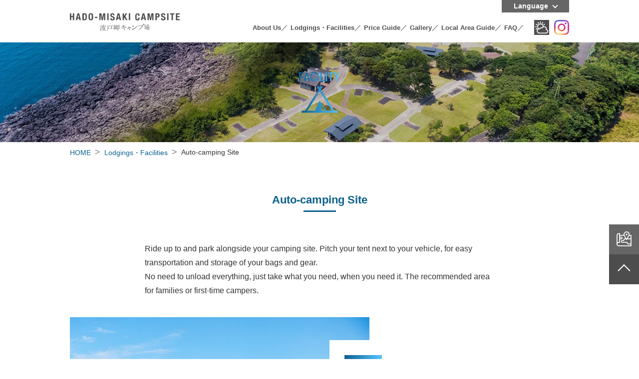

--- FILE ---
content_type: text/html
request_url: http://hadomisaki-camp.jp/en/facility/autocamp.html
body_size: 4305
content:
<!DOCTYPE html>
<html lang="en">
<head>
	<meta charset="utf-8">
	<title>Auto-camping Site | Lodgings・Facilities | HADO-MISAKI CAMPSITE | Campsite overlooking the ocean in Karatsu City, Saga Prefecture</title>
	<meta name="description" content="Guide to Hado-Misaki Campsite’s Auto-camping site. Here, you can drive your car right up to your site, making unloading your gear much easier. The recommended area for families or first-time campers.">
	<meta name="viewport" content="width=device-width,initial-scale=1,user-scalable=yes">
	<meta name="format-detection" content="telephone=no,email=no,address=no">
	<!-- ogp -->
	<meta property="og:locale" content="ja_JP">
	<meta property="og:type" content="article">
	<meta property="og:url" content="https://www.hadomisaki-camp.jp/facility/fac-details.html">
	<meta property="og:title" content="Auto-camping Site | Lodgings・Facilities | HADO-MISAKI CAMPSITE | Campsite overlooking the ocean in Karatsu City, Saga Prefecture">
	<meta property="og:description" content="Guide to Hado-Misaki Campsite’s Auto-camping site. Here, you can drive your car right up to your site, making unloading your gear much easier. The recommended area for families or first-time campers.">
	<meta property="og:image" content="https://www.hadomisaki-camp.jp/assets/images/ogp/ogp.jpg">
	<meta property="og:site_name" content="HADO-MISAKI CAMPSITE | Campsite overlooking the ocean in Karatsu City, Saga Prefecture">
	<!-- icon -->
	<link rel="shortcut icon" href="../../favicon.ico">
	<link rel="apple-touch-icon" href="../../apple-touch-icon.png">
	<!-- css -->
	<link rel="stylesheet" href="../../css/swiper-bundle.min.css"/>
	<link rel="stylesheet" href="../../css/style_en.css">
	<link rel="stylesheet" href="../../css/jquery.fancybox.css">
	
	<!-- Google Tag Manager -->
	<script>(function(w,d,s,l,i){w[l]=w[l]||[];w[l].push({'gtm.start':
	new Date().getTime(),event:'gtm.js'});var f=d.getElementsByTagName(s)[0],
	j=d.createElement(s),dl=l!='dataLayer'?'&l='+l:'';j.async=true;j.src=
	'https://www.googletagmanager.com/gtm.js?id='+i+dl;f.parentNode.insertBefore(j,f);
	})(window,document,'script','dataLayer','GTM-N4JVHQT4');</script>
	<!-- End Google Tag Manager -->
</head>
<body class="page-fac-details">
	<!-- Google Tag Manager (noscript) -->
	<noscript><iframe src="https://www.googletagmanager.com/ns.html?id=GTM-N4JVHQT4"
	height="0" width="0" style="display:none;visibility:hidden"></iframe></noscript>
	<!-- End Google Tag Manager (noscript) -->
	<div class="l-all">
		<header class="l-header">
			<div class="l-header__inner">
				<div class="l-header__container">
					<h1 class="l-header__logo">
						<a href="../../en/">HADO-MISAKI CAMPSITE</a>
					</h1>
					<div class="l-header__menu js-hum-menu">
						<div class="l-header__nav-container">
							<nav class="l-header__nav">
								<ul class="l-header__nav-list">
									<li class="l-header__nav-item">
										<a class="l-header__nav-link" href="../../en/about/">About Us</a>
									</li>
									<li class="l-header__nav-item">
										<a class="l-header__nav-link" href="../../en/facility/">Lodgings・Facilities</a>
									</li>
									<li class="l-header__nav-item">
										<a class="l-header__nav-link" href="../../en/price/">Price Guide</a>
									</li>
									<li class="l-header__nav-item">
										<a class="l-header__nav-link" href="../../en/gallery/">Gallery</a>
									</li>
									<li class="l-header__nav-item">
										<a class="l-header__nav-link" href="../../en/sightseeing/">Local Area Guide</a>
									</li>
									<li class="l-header__nav-item">
										<a class="l-header__nav-link" href="../../en/faq/">FAQ</a>
									</li>
									<li class="l-header__nav-item --weather">
										<a class="l-header__nav-link --weather" href="https://www.windy.com/33.553/129.852?gust,33.455,129.793,11" target="_blank">Windy</a>
									</li>
									<li class="l-header__nav-item --instagram">
										<a class="l-header__nav-link --instagram" href="https://www.instagram.com/hadomisaki.camp/?igsh=emJ0ZmI4cGN2bjJ0" target="_blank">Instagram</a>
									</li>
								</ul>
								<dl class="l-header__lang" id="lang">
									<dt class="l-header__lang-title">Language</dt>
									<dd class="l-header__lang-content">
										<ul class="l-header__lang-list">
											<li class="l-header__lang-item"><a class="l-header__lang-link" href="../../">Japanese</a></li>
											<li class="l-header__lang-item"><a class="l-header__lang-link" href="../../korea/index.html">Korea</a></li>
										</ul>
									</dd>
								</dl>
							</nav>
						</div>
					</div>
					<button class="l-hum js-hum-button">
						<span></span>
						<span></span>
						<span></span>
					</button>
				</div>
			</div>
		</header>
		<!-- /.l-header -->
		<div class="l-container">
			<main id="l-primary">
				<div class="p-pagetitle">
					<div class="p-pagetitle__img"></div>
					<h2 class="p-pagetitle__title">
						Auto-camping Site
					</h2>
				</div>
				
				
    <div class="p-breadline">
            <ol class="p-breadline__list">
                <li class="p-breadline__item --home"><a href="../../en/">HOME</a><span class="p-breadline__divider">&gt;</span></li>

                <li class="p-breadline__item"><a href="../../en/facility/">Lodgings・Facilities</a><span class="p-breadline__divider">&gt;</span></li>
    		
                <li class="p-breadline__item --active"><span>Auto-camping Site</span></li>
            </ol>
    </div>
    <!-- /.p-breadline -->
				<article class="l-article">
					<section class="page-fac-details">
						<div class="l-inner --narrow">
							<div class="p-section-title-h3">
                                <h3 class="c-heading-h3">Auto-camping Site</h3>
                            </div>
                            <p class="c-text --large --max-700">
                                Ride up to and park alongside your camping site. Pitch your tent next to your vehicle, for easy transportation and storage of your bags and gear.<br>
                                No need to unload everything, just take what you need, when you need it. The recommended area for families or first-time campers.
                            </p>
							<div class="p-column-wide --reserve u-mt-5">
								<div class="p-column-wide__img">
									<img src="../../assets/images/facility/img_main_auto.jpg" alt="Auto-camping Site">
								</div>
								<div class="p-column-wide__content">
									<dl class="c-list-dl">
										<dt class="c-list-dl__dt">1</dt>
										<dd class="c-list-dl__dd">
											<h4>Haul your stuff with ease!</h4>
											You can drive your whole car up to the site, eliminating the need for unloading and carrying all of your bags from the parking lot!
										</dd>
										<dt class="c-list-dl__dt">2</dt>
										<dd class="c-list-dl__dd">
											<h4>Peace of mind for families!</h4>
											If your little ones suddenly feel unwell, or in case of any unforeseen emergency, having your car close by means peace of mind.
										</dd>
										<dt class="c-list-dl__dt">3</dt>
										<dd class="c-list-dl__dd">
											<h4>AC Electrical Outlets!</h4>
											Each site is equipped with AC Electricity Sources, which you can use for any of your electrical devices or to keep your phone charged.
										</dd>
									</dl>
								</div>
							</div>
                            <div class="p-column --column3 u-mt-5">
								<div class="p-column__item">
									<div class="p-column__img">
										<img src="../../assets/images/facility/img_auto_01.jpg" alt="Auto-camping Site">
									</div>
								</div>
								<div class="p-column__item">
									<div class="p-column__img">
										<img src="../../assets/images/facility/img_auto_02.jpg" alt="Auto-camping Site">
									</div>
								</div>
								<div class="p-column__item">
									<div class="p-column__img">
										<img src="../../assets/images/facility/img_auto_03.jpg" alt="Auto-camping Site">
									</div>
								</div>
							</div>
                        </div>
					</section>
					<section class="page-fac-details --bg-blue u-mt-10">
						<div class="l-inner --narrow">
							<div class="p-section-title-h3">
                                <h3 class="c-heading-h3">User Guide</h3>
                            </div>
							<table class="p-table --guide --spVertical">
								<tbody>
									<tr>
										<th class="p-table__th">Usage Fee</th>
										<td class="p-table__td">
											Please check the price list.<br>
											<a class="c-button" href="../../en/price/">Price Guide</a>
										</td>
									</tr>
									<tr>
										<th class="p-table__th">Hours of Use</th>
										<td class="p-table__td">
											In：13:00～18:00<br>
											Out：～11:00<br>
											Day：11:30～20:00
										</td>
									</tr>
									<tr>
										<th class="p-table__th">Furnishings</th>
										<td class="p-table__td">In-site Parking Space, AC Electrical Outlet（100v）&times;1</td>
									</tr>
									<tr>
										<th class="p-table__th">Important Notices</th>
										<td class="p-table__td">
											<ul class="c-list-dot">
												<li class="c-list-dot__item --color-wh">Pets are prohibited.</li>
												<li class="c-list-dot__item --color-wh">Please refrain from behavior that will disturb neighboring campers.</li>
											</ul>
										</td>
									</tr>
									<tr>
										<th class="p-table__th">Policy Re: Cancellations due to Weather</th>
										<td class="p-table__td">
											<ul class="c-list-dot">
												<li class="c-list-dot__item --color-wh">
													If the Japan Meteorological Agency determines that our facility is unsafe to use, we may suspend operations.
												</li>
												<li class="c-list-dot__item --color-wh">
													Please note that if we determine that it is not safe to use the facility on the day due to weather conditions, we may suspend operations.
												</li>
												<li class="c-list-dot__item --color-wh">
													At our facility, we want our customers to fully enjoy their stay, so we will not charge a cancellation fee even if you cancel due to predicted bad weather.
												</li>
											</ul>
										</td>
									</tr>
								</tbody>
							</table>
						</div>
					</section>
					<section class="page-fac-details u-mt-4">
						<div class="l-inner">
							<div class="p-buttons --center u-mt-3">
								<a class="c-button" href="../../en/facility/">Lodgings・Facilities Top</a>
							</div>
						</div>
					</section>

				</article>
				<!-- /article -->
			</main>
			<!-- /.l-primary -->
			<ul class="p-sidebar">
				<li class="p-sidebar__item">
					<a href="https://www.google.com/maps?ll=33.545715,129.849273&z=14&t=m&hl=ja&gl=JP&mapclient=embed&cid=16571397022138692425" target="_blank" class="p-sidebar__link --access">Access</a>
				</li>
				<li class="p-sidebar__item">
					<div class="p-scroll-top js-scrolltop">
						<button class="p-scroll-top__button">
							Page Top
						</button>
					</div>
				</li>
			</ul>
		</div>

		<!-- /.l-container -->
		<footer class="l-footer">
			<div class="l-footer__contact">
				<div class="l-footer__contact-col --add">
					<div class="l-footer__logo">
						<img src="../../assets/images/common/main_logo.png" alt="HADO-MISAKI CAMPSITE">
					</div>
					<p class="l-footer__address">
						〒847-0401  Saga Prefecture Karatsu City Chinzei-cho Nagoya 7324<br>
						TEL：+81-955-82-2820<br>
						Administration building business hours: 9:00-18:00<br>
						In: 13:00~18:00　Out:~11:00<br>
						Day: 11:30-20:00<br>
						Closed: Wednesday
					</p>
					<ul class="l-footer__sns">
						<li class="l-footer__sns-item"><a class="l-footer__sns-link --weather" href="https://www.windy.com/33.553/129.852?gust,33.455,129.793,11" target="_blank">Windy</a></li>
						<li class="l-footer__sns-item"><a class="l-footer__sns-link --instagram" href="https://www.instagram.com/hadomisaki.camp/?igsh=emJ0ZmI4cGN2bjJ0" target="_blank">Instagram</a></li>
					</ul>
				</div>
				<div class="l-footer__contact-col --map">
					<iframe src="https://www.google.com/maps/embed?pb=!1m18!1m12!1m3!1d22370.77112255033!2d129.85174501109475!3d33.542071951705005!2m3!1f0!2f0!3f0!3m2!1i1024!2i768!4f13.1!3m3!1m2!1s0x356a7067b36ec2cb%3A0xe5f96dcae88af349!2z5rOi5oi45bKs44Kt44Oj44Oz44OX5aC0!5e0!3m2!1sja!2sjp!4v1527239515561" style="border:0" allowfullscreen></iframe>
				</div>
			</div>
			<div class="l-footer__container">
				<div class="l-footer__sagapref">
					<a href="https://www.pref.saga.lg.jp/" class="l-footer__sagapref-link" target="_blank">
						<img src="../../assets/images/common/logo_sagapref.png" alt="Saga prefectural government office">
					</a>
				</div>
				<div class="l-footer__copyright">&copy;2018 Saga Prefecture.All Rights Reserved.</div>
			</div>
		</footer>
		<!-- /.l-footer -->
	</div>
	<!-- /.l-all -->
	<script src="../../js/jquery-3.6.0.min.js"></script>
	<script src="../../js/script.js?b456ea32525f1fba"></script>
	<script src="../../js/jquery.mb.YTPlayer.js"></script>
	
</body>
</html>

--- FILE ---
content_type: text/css
request_url: http://hadomisaki-camp.jp/css/style_en.css
body_size: 19663
content:
@charset "UTF-8";
/* ==================================================
[Style]
    1. setting
	2. foundation
	3. Layout
	4. object

================================================== */
/* --------------------------------------------------
	1. setting
-------------------------------------------------- */
/* mixins */
/* functions */
/* typography */
/* media-query */
/* variables */
/* --------------------------------------------------
	2. foundation
-------------------------------------------------- */
/* reset */
/*
html5doctor.com Reset Stylesheet
v1.6.1
Last Updated: 2010-09-17
Author: Richard Clark - http://richclarkdesign.com
Twitter: @rich_clark
*/
html, body, div, span, object, iframe,
h1, h2, h3, h4, h5, h6, p, blockquote, pre,
abbr, address, cite, code,
del, dfn, em, img, ins, kbd, q, samp,
small, strong, sub, sup, var,
b, i,
dl, dt, dd, ol, ul, li,
fieldset, form, label, legend,
table, caption, tbody, tfoot, thead, tr, th, td,
article, aside, canvas, details, figcaption, figure,
footer, header, hgroup, main, menu, nav, section, summary,
time, mark, audio, video {
  margin: 0;
  padding: 0;
  border: 0;
  outline: 0;
  font-size: 100%;
  vertical-align: baseline;
  background: transparent;
}

body {
  line-height: 1;
}

article, aside, details, figcaption, figure,
footer, header, hgroup, main, menu, nav, section {
  display: block;
}

nav ul {
  list-style: none;
}

blockquote, q {
  quotes: none;
}

blockquote::before, blockquote::after,
q::before, q::after {
  content: "";
  content: none;
}

a {
  margin: 0;
  padding: 0;
  font-size: 100%;
  vertical-align: baseline;
  background: transparent;
}

/* change colours to suit your needs */
ins {
  background-color: #ff9;
  color: #000;
  text-decoration: none;
}

/* change colours to suit your needs */
mark {
  background-color: #ff9;
  color: #000;
  font-style: italic;
  font-weight: bold;
}

del {
  text-decoration: line-through;
}

abbr[title], dfn[title] {
  border-bottom: 1px dotted;
  cursor: help;
}

table {
  border-collapse: collapse;
  border-spacing: 0;
}

/* change border colour to suit your needs */
hr {
  display: block;
  height: 1px;
  border: 0;
  border-top: 1px solid #cccccc;
  margin: 1em 0;
  padding: 0;
}

input, select {
  vertical-align: middle;
}

/* base */
*,
*::before,
*::after {
  -webkit-box-sizing: border-box;
  box-sizing: border-box;
}

body {
  color: #333;
  font-family: "游ゴシック", "Yu Gothic", YuGothic, "ヒラギノ角ゴ Pro W3", "Hiragino Kaku Gothic Pro", "メイリオ", Meiryo, "ＭＳ Ｐゴシック", "MS PGothic", sans-serif;
  font-size: 0.875rem;
  font-weight: 500;
  line-height: 1.8;
  word-break: normal;
  overflow-wrap: normal;
  word-wrap: normal;
  -webkit-text-size-adjust: 100%;
  -moz-text-size-adjust: 100%;
  -ms-text-size-adjust: 100%;
  text-size-adjust: 100%;
  overflow-x: hidden;
}

a {
  color: inherit;
  word-break: break-all;
  overflow-wrap: break-word;
  word-wrap: break-word;
  text-decoration: none;
}

ul, ol {
  list-style: none;
}

img {
  max-width: 100%;
  vertical-align: middle;
}

input,
button,
select,
textarea {
  -webkit-appearance: none;
  -moz-appearance: none;
  appearance: none;
  background: transparent;
  border: none;
  border-radius: 0;
  font: inherit;
  outline: none;
  color: #333;
  font-size: 1rem;
}

textarea {
  resize: none;
}

input[type='checkbox'],
input[type='radio'] {
  display: none;
}

input[type='submit'],
input[type='button'],
label,
button,
select {
  cursor: pointer;
}

select::-ms-expand {
  display: none;
}

/* --------------------------------------------------
	3. Layout
-------------------------------------------------- */
/* header */
.l-header {
  position: fixed;
  top: 0;
  left: 0;
  width: 100%;
  z-index: 9999;
  background-color: #fff;
}

.l-header__inner {
  max-width: 1040px;
  margin: 0 auto;
  padding: 0 20px;
}

.l-header__container {
  display: -webkit-box;
  display: -webkit-flex;
  display: -ms-flexbox;
  display: flex;
  -webkit-box-align: center;
  -webkit-align-items: center;
  -ms-flex-align: center;
  align-items: center;
  gap: 2rem;
  height: 85px;
  position: relative;
}

.l-header__logo {
  display: -webkit-box;
  display: -webkit-flex;
  display: -ms-flexbox;
  display: flex;
  -webkit-box-align: center;
  -webkit-align-items: center;
  -ms-flex-align: center;
  align-items: center;
  width: clamp(6.25rem, 22vw, 12.1875rem);
  z-index: 15;
}

.l-header__logo a {
  display: block;
  overflow: hidden;
  color: transparent;
  text-decoration: none;
  text-indent: 110%;
  white-space: nowrap;
  font-size: 0;
  width: 195px;
  height: 45px;
  max-width: 100%;
  margin: 0 auto;
  background: transparent url(../assets/images/common/img_header_logo.png) no-repeat center center;
  background-size: contain;
}

.l-header__menu {
  margin-left: auto;
  height: 100%;
}

.l-header__nav-container {
  display: -webkit-box;
  display: -webkit-flex;
  display: -ms-flexbox;
  display: flex;
  -webkit-box-align: center;
  -webkit-align-items: center;
  -ms-flex-align: center;
  align-items: center;
  gap: 2.5rem;
  height: 100%;
}

.l-header__nav {
  height: 100%;
  padding-top: 1.5625rem;
  position: relative;
}

.l-header__nav-list {
  height: 100%;
  display: -webkit-box;
  display: -webkit-flex;
  display: -ms-flexbox;
  display: flex;
  -webkit-box-align: center;
  -webkit-align-items: center;
  -ms-flex-align: center;
  align-items: center;
}

.l-header__nav-item {
  display: -webkit-inline-box;
  display: -webkit-inline-flex;
  display: -ms-inline-flexbox;
  display: inline-flex;
  -webkit-box-align: center;
  -webkit-align-items: center;
  -ms-flex-align: center;
  align-items: center;
}

.l-header__nav-item::after {
  content: "／";
}

.l-header__nav-item.--instagram::after, .l-header__nav-item.--facebook::after, .l-header__nav-item.--weather::after {
  display: none;
}

.l-header__nav-link {
  color: #4d4d4d;
  font-weight: bold;
  white-space: nowrap;
  display: inline-block;
  padding-left: 0.3125rem;
  font-size: clamp(0.5625rem, 1vw, 0.875rem);
}

.l-header__nav-link.--instagram {
  display: block;
  overflow: hidden;
  color: transparent;
  text-decoration: none;
  text-indent: 110%;
  white-space: nowrap;
  font-size: 0;
  width: 30px;
  height: 30px;
  max-width: 100%;
  margin-left: 0.625rem;
  background: transparent url(../assets/images/common/sns_instagram.png) no-repeat center center;
  background-size: contain;
}

.l-header__nav-link.--facebook {
  display: block;
  overflow: hidden;
  color: transparent;
  text-decoration: none;
  text-indent: 110%;
  white-space: nowrap;
  font-size: 0;
  width: 30px;
  height: 30px;
  max-width: 100%;
  margin-left: 1.25rem;
  background: transparent url(../assets/images/common/sns_facebook.png) no-repeat center center;
  background-size: contain;
}

.l-header__nav-link.--weather {
  display: block;
  overflow: hidden;
  color: transparent;
  text-decoration: none;
  text-indent: 110%;
  white-space: nowrap;
  font-size: 0;
  width: 30px;
  height: 30px;
  max-width: 100%;
  margin-left: 1.25rem;
  background: transparent url(../assets/images/common/sns_weather.png) no-repeat center center;
  background-size: contain;
}

.l-header__lang {
  top: 0;
  right: 0;
  width: 135px;
  position: absolute;
}

.l-header__lang-title {
  line-height: 25px;
  background-color: #666;
  color: #fff;
  cursor: pointer;
  text-align: center;
  font-weight: bold;
}

.l-header__lang-title::after {
  content: "";
  margin-left: 10px;
  display: inline-block;
  width: 8px;
  height: 8px;
  position: relative;
  top: -2px;
  border-right: 2px solid #fff;
  border-bottom: 2px solid #fff;
  -webkit-transform: rotate(45deg);
  transform: rotate(45deg);
}

.l-header__lang-content {
  display: none;
  background-color: #e5e5e5;
}

.l-header__lang-item {
  text-align: center;
  border-bottom: 1px solid #cbcbcb;
}

.l-header__lang-item a {
  color: #0d608e;
}

.l-hum {
  width: 50px;
  height: 70px;
  border: none;
  background-color: transparent;
  position: absolute;
  top: 0;
  right: 0;
}

.l-hum span {
  display: block;
  width: 25px;
  height: 4px;
  border-radius: 999px;
  background-color: #252525;
  position: absolute;
  left: 50%;
  -webkit-transform: translateX(-50%) translateY(-50%);
  transform: translateX(-50%) translateY(-50%);
  -webkit-transition: 0.3s all;
  transition: 0.3s all;
}

.l-hum span:nth-child(1) {
  top: calc( 50% - 8px);
}

.l-hum span:nth-child(2) {
  top: calc( 50% + 8px);
}

.l-hum.is-active span:nth-child(1) {
  top: 50%;
  -webkit-transform: translateX(-50%) translateY(-50%) rotate(-45deg);
  transform: translateX(-50%) translateY(-50%) rotate(-45deg);
}

.l-hum.is-active span:nth-child(2) {
  top: 50%;
  -webkit-transform: translateX(-50%) translateY(-50%) rotate(45deg);
  transform: translateX(-50%) translateY(-50%) rotate(45deg);
}

.l-hum.is-active span:nth-child(3) {
  display: none;
}

@media all and (min-width: 768px), print {
  .l-header__menu {
    display: block !important;
  }
  .l-header__nav-link:hover {
    color: #0d608e;
  }
  .l-hum {
    display: none;
  }
}

@media only screen and (max-width: 767px) {
  .l-header__inner {
    padding: 0;
  }
  .l-header__container {
    height: 70px;
  }
  .l-header__logo {
    width: 195px !important;
    margin-left: 10px;
  }
  .l-header__menu {
    display: none;
    position: absolute;
    background-color: #fff;
    width: calc( 100% + 40px);
    height: calc( 100vh - 70px);
    top: 70px;
    left: -20px;
  }
  .l-header__nav-container {
    -webkit-box-orient: vertical;
    -webkit-box-direction: normal;
    -webkit-flex-direction: column;
    -ms-flex-direction: column;
    flex-direction: column;
    height: 100%;
    padding: 2.5rem 0 5rem;
    overflow-y: scroll;
  }
  .l-header__nav {
    width: calc( 100% - 40px);
    height: auto;
    padding: 0 0.625rem;
  }
  .l-header__nav-list {
    height: auto;
    display: block;
    border-top: 1px solid #e6e6e6;
  }
  .l-header__nav-item {
    width: 100%;
    height: auto;
    border-bottom: 1px solid #e6e6e6;
    position: relative;
    -webkit-box-orient: vertical;
    -webkit-box-direction: normal;
    -webkit-flex-direction: column;
    -ms-flex-direction: column;
    flex-direction: column;
  }
  .l-header__nav-item.--instagram, .l-header__nav-item.--facebook, .l-header__nav-item.--weather {
    padding: 0.625rem 0;
  }
  .l-header__nav-item::after {
    display: none;
  }
  .l-header__nav-link {
    display: block;
    width: 100%;
    height: auto;
    font-size: 0.875rem;
    text-align: center;
    line-height: 50px;
  }
  .l-header__nav-link.--instagram, .l-header__nav-link.--facebook, .l-header__nav-link.--weather {
    margin-left: 0;
  }
  .l-header__lang {
    width: 100%;
    top: inherit;
    right: inherit;
    position: relative;
  }
  .l-header__lang-title {
    line-height: 40px;
  }
}

/* footer */
.l-footer {
  margin-top: 7.5rem;
  padding-bottom: 1.25rem;
  background-color: #fff;
}

.l-footer__logo {
  text-align: center;
}

.l-footer__contact {
  display: -webkit-box;
  display: -webkit-flex;
  display: -ms-flexbox;
  display: flex;
  -webkit-box-align: stretch;
  -webkit-align-items: stretch;
  -ms-flex-align: stretch;
  align-items: stretch;
  -webkit-box-pack: end;
  -webkit-justify-content: flex-end;
  -ms-flex-pack: end;
  justify-content: flex-end;
  background-color: #666;
}

.l-footer__contact-col {
  min-height: 500px;
  width: 50%;
  padding: 3.125rem;
}

.l-footer__contact-col.--add {
  max-width: 650px;
  margin-right: 0;
}

.l-footer__contact-col.--map {
  padding: 0;
  position: relative;
}

.l-footer__contact-col.--map iframe {
  width: 100%;
  height: 100%;
  position: absolute;
  left: 0;
  top: 0;
  margin: auto;
}

.l-footer__logo {
  width: 180px;
  display: block;
  margin: 0 auto 1.875rem;
}

.l-footer__address {
  color: #fff;
}

.l-footer__sns {
  margin-top: 1.25rem;
  display: -webkit-box;
  display: -webkit-flex;
  display: -ms-flexbox;
  display: flex;
  -webkit-flex-wrap: wrap;
  -ms-flex-wrap: wrap;
  flex-wrap: wrap;
  gap: 10px;
}

.l-footer__sns-link {
  width: 175px;
  margin: 0 auto;
  display: block;
  padding: 6px 0;
  color: #666;
  line-height: 2;
  text-indent: 30px;
  text-decoration: none;
  background-color: #fff;
  position: relative;
}

.l-footer__sns-link:before {
  display: inline-block;
  position: absolute;
  left: -20px;
  bottom: 4px;
  vertical-align: middle;
}

.l-footer__sns-link:after {
  content: "";
  display: inline-block;
  width: 45px;
  height: 17px;
  background-image: url(../assets/images/common/icon_arrow_bk.png);
  position: absolute;
  right: 20px;
  top: 0;
  bottom: 0;
  margin: auto;
}

.l-footer__sns-link.--booking {
  background-color: #e16100;
  color: #fff;
  font-weight: bold;
}

.l-footer__sns-link.--booking:before {
  content: url(../assets/images/common/icon_reservation.png);
}

.l-footer__sns-link.--booking:after {
  background-image: url(../assets/images/common/icon_arrow_white.png);
}

.l-footer__sns-link.--facebook:before {
  content: url(../assets/images/common/sns_facebook_gray.png);
}

.l-footer__sns-link.--instagram:before {
  content: url(../assets/images/common/sns_instagram_gray.png);
}

.l-footer__sns-link.--weather:before {
  content: url(../assets/images/common/sns_weather_gray.png);
}

.l-footer__sitemap {
  margin-top: 1.25rem;
}

.l-footer__sitemap-list {
  display: -webkit-box;
  display: -webkit-flex;
  display: -ms-flexbox;
  display: flex;
  -webkit-box-pack: center;
  -webkit-justify-content: center;
  -ms-flex-pack: center;
  justify-content: center;
  gap: 0 5px;
}

.l-footer__sitemap-item {
  display: inline-block;
  vertical-align: middle;
}

.l-footer__sitemap-item::after {
  content: "／";
  padding: 0px 3px;
}

.l-footer__sitemap-item:last-child::after {
  display: none;
}

.l-footer__sitemap-link {
  color: #4d4d4d;
  display: inline-block;
}

.l-footer__sitemap-link[href^="http"]:after {
  content: "";
  display: inline-block;
  background-image: url(../assets/images/common/icon_blank.png);
  background-size: contain;
  width: 14px;
  height: 13px;
  margin-left: 3px;
  vertical-align: middle;
  line-height: 1;
}

.l-footer__sagapref {
  margin-top: 1.25rem;
  text-align: center;
}

.l-footer__sagapref-link {
  display: inline-block;
}

.l-footer__copyright {
  margin-top: 0.625rem;
  text-align: center;
  font-size: 0.75rem;
}

@media all and (min-width: 1281px), print {
  .l-footer__sns-link::after {
    -webkit-transition: 0.3s all;
    transition: 0.3s all;
  }
  .l-footer__sns-link:hover::after {
    right: 10px;
  }
  .l-footer__sitemap-link {
    -webkit-transition: 0.3s all;
    transition: 0.3s all;
  }
  .l-footer__sitemap-link:hover {
    color: #0d608e;
  }
}

@media only screen and (max-width: 767px) {
  .l-footer {
    padding-bottom: 5rem;
  }
  .l-footer__contact {
    -webkit-flex-wrap: wrap;
    -ms-flex-wrap: wrap;
    flex-wrap: wrap;
  }
  .l-footer__contact-col {
    min-height: auto;
    width: 100%;
  }
  .l-footer__contact-col.--add {
    max-width: 100%;
  }
  .l-footer__contact-col.--map {
    height: 270px;
  }
  .l-footer__address {
    max-width: 300px;
    margin: auto;
    text-align: left;
  }
  .l-footer__sns {
    -webkit-flex-wrap: wrap;
    -ms-flex-wrap: wrap;
    flex-wrap: wrap;
  }
  .l-footer__sns-item {
    width: 100%;
  }
  .l-footer__sitemap {
    margin-top: 0;
  }
  .l-footer__sitemap-list {
    -webkit-flex-wrap: wrap;
    -ms-flex-wrap: wrap;
    flex-wrap: wrap;
  }
  .l-footer__sitemap-item {
    width: 100%;
    border-bottom: 1px solid #cbcbcb;
  }
  .l-footer__sitemap-item::after {
    display: none;
  }
  .l-footer__sitemap-link {
    display: block;
    padding: 0.75rem;
    text-align: center;
  }
}

/* main */
.l-inner {
  margin: 0 auto;
  padding: 0 20px;
  width: 1240px;
  max-width: 100%;
  height: inherit;
}

.l-inner.--wide {
  width: 1400px;
}

.l-inner.--narrow {
  width: 1040px;
}

.l-all {
  overflow-x: hidden;
  position: relative;
}

.l-article {
  position: relative;
  margin-top: 3.75rem;
}

.l-container {
  padding-top: 5.3125rem;
}

@media only screen and (max-width: 767px) {
  .l-inner {
    padding: 0 20px;
  }
  .l-article {
    margin-top: 5rem;
  }
  .l-container {
    padding-top: 4.375rem;
  }
}

/* --------------------------------------------------
	4. object
-------------------------------------------------- */
/* component */
.c-button {
  display: -webkit-inline-box;
  display: -webkit-inline-flex;
  display: -ms-inline-flexbox;
  display: inline-flex;
  text-align: center;
  -webkit-box-pack: center;
  -webkit-justify-content: center;
  -ms-flex-pack: center;
  justify-content: center;
  -webkit-box-align: center;
  -webkit-align-items: center;
  -ms-flex-align: center;
  align-items: center;
  min-width: 300px;
  min-height: 57px;
  padding: 0.625rem 1.25rem;
  border: 1px solid #0d608e;
  line-height: 1.2;
  position: relative;
  color: #0d608e;
  font-family: "游ゴシック", "Yu Gothic", YuGothic, "ヒラギノ角ゴ Pro W3", "Hiragino Kaku Gothic Pro", "メイリオ", Meiryo, "ＭＳ Ｐゴシック", "MS PGothic", sans-serif;
  background-color: #fff;
  cursor: pointer;
}

.c-button::before {
  content: '';
  width: 45px;
  height: 17px;
  position: absolute;
  right: 10px;
  top: 50%;
  -webkit-transform: translateY(-50%);
  transform: translateY(-50%);
  background: transparent url(../assets/images/common/icon_arrow_blue.png) no-repeat center center/contain;
}

.c-button span {
  font-size: 0.875rem;
  color: #0d608e;
}

.c-button.--blank::after {
  content: "";
  display: inline-block;
  background-image: url('data:image/svg+xml;utf8,<svg xmlns="http://www.w3.org/2000/svg" width="25" height="25"><path fill="%230d608e" d="M0 25V7h7V0h18v18h-7v7zm3-3h12v-4H7v-8H3zm19-7V3H10v4h8v8zm-12 0h5v-5h-5z"/></svg>');
  background-repeat: no-repeat;
  background-position: center center;
  width: 14px;
  height: 14px;
  background-size: contain;
  margin-left: 0.375rem;
}

.c-button.--pdf::after {
  content: "PDF";
  display: -webkit-inline-box;
  display: -webkit-inline-flex;
  display: -ms-inline-flexbox;
  display: inline-flex;
  -webkit-box-align: center;
  -webkit-align-items: center;
  -ms-flex-align: center;
  align-items: center;
  -webkit-box-pack: center;
  -webkit-justify-content: center;
  -ms-flex-pack: center;
  justify-content: center;
  width: 40px;
  height: 20px;
  font-size: 0.75rem;
  margin-left: 0.375rem;
  background-color: red;
  color: #fff;
  text-align: center;
  font-weight: bold;
}

.c-button02 {
  display: -webkit-inline-box;
  display: -webkit-inline-flex;
  display: -ms-inline-flexbox;
  display: inline-flex;
  text-align: left;
  -webkit-box-align: center;
  -webkit-align-items: center;
  -ms-flex-align: center;
  align-items: center;
  min-width: 300px;
  min-height: 55px;
  padding: 0 0.9375rem;
  background: -webkit-gradient(linear, left top, right top, from(#0d608e), to(#55c3ff));
  background: -webkit-linear-gradient(left, #0d608e, #55c3ff);
  background: linear-gradient(90deg, #0d608e, #55c3ff);
  line-height: 1.2;
  position: relative;
  color: #fff;
  font-family: "游ゴシック", "Yu Gothic", YuGothic, "ヒラギノ角ゴ Pro W3", "Hiragino Kaku Gothic Pro", "メイリオ", Meiryo, "ＭＳ Ｐゴシック", "MS PGothic", sans-serif;
}

.c-button02::after {
  content: '';
  width: 45px;
  height: 17px;
  position: absolute;
  right: 20px;
  top: 50%;
  -webkit-transform: translateY(-50%);
  transform: translateY(-50%);
  background: transparent url(../assets/images/common/icon_arrow_white.png) no-repeat center center/contain;
}

.c-button-booking {
  width: 300px;
  max-width: 100%;
  position: relative;
  display: inline-block;
  border: 1px solid #e16100;
  background-color: #e16100;
  background-image: url(../assets/images/common/btn_reservation.png);
  background-repeat: no-repeat;
  background-position: center center;
  text-decoration: none;
  padding: 15px 0;
  overflow: hidden;
  text-indent: 100%;
  white-space: nowrap;
}

.c-button-form {
  min-width: 200px;
  display: block;
  margin: 20px auto;
  padding: 10px 20px;
  border: none;
  color: #fff;
  background-color: #0d608e;
  cursor: pointer;
  text-align: center;
  font-family: "游ゴシック", "Yu Gothic", YuGothic, "ヒラギノ角ゴ Pro W3", "Hiragino Kaku Gothic Pro", "メイリオ", Meiryo, "ＭＳ Ｐゴシック", "MS PGothic", sans-serif;
  font-weight: 500;
}

.c-button-form.--back {
  background-color: #fff;
  color: #0d608e;
  border: 1px solid #0d608e;
}

@media all and (min-width: 1281px), print {
  .c-button {
    -webkit-transition: 0.3s all;
    transition: 0.3s all;
  }
  .c-button::before {
    -webkit-transition: 0.3s all;
    transition: 0.3s all;
  }
  .c-button:hover {
    background-color: #0d608e;
    color: #fff;
  }
  .c-button:hover::before {
    background-image: url(../assets/images/common/icon_arrow_white.png);
  }
  .c-button02::after {
    -webkit-transition: 0.3s all;
    transition: 0.3s all;
  }
  .c-button02:hover::after {
    right: 10px;
  }
  .c-button-booking {
    -webkit-transition: 0.3s all;
    transition: 0.3s all;
  }
  .c-button-booking:hover {
    opacity: .7;
  }
  .c-button-form {
    -webkit-transition: 0.3s all;
    transition: 0.3s all;
  }
  .c-button-form:hover {
    opacity: .7;
  }
}

@media only screen and (max-width: 767px) {
  .c-button {
    min-width: 250px;
  }
}

.p-form-nav__list {
  display: -webkit-box;
  display: -webkit-flex;
  display: -ms-flexbox;
  display: flex;
  -webkit-box-align: center;
  -webkit-align-items: center;
  -ms-flex-align: center;
  align-items: center;
  -webkit-box-pack: center;
  -webkit-justify-content: center;
  -ms-flex-pack: center;
  justify-content: center;
  gap: 0 50px;
}

.p-form-nav__item {
  color: #fff;
  font-weight: bold;
  text-align: center;
  background-color: #ccc;
  padding: 0.625rem;
  min-width: 8.4375rem;
}

.p-form-nav__item:not(:last-child) {
  position: relative;
}

.p-form-nav__item:not(:last-child)::after {
  content: "";
  width: 12px;
  height: 12px;
  position: absolute;
  top: 50%;
  left: calc(100% + 20px);
  -webkit-transform: rotate(-45deg) translateY(-50%);
  transform: rotate(-45deg) translateY(-50%);
  border-right: 2px solid #0d608e;
  border-bottom: 2px solid #0d608e;
}

.p-form-nav__item.is-active {
  background-image: -webkit-gradient(linear, left top, right top, from(#0d608e), to(#34b6f1));
  background-image: -webkit-linear-gradient(left, #0d608e, #34b6f1);
  background-image: linear-gradient(90deg, #0d608e, #34b6f1);
}

.p-form-nav__step {
  font-size: 0.75rem;
  display: block;
  line-height: 1.2;
}

@media only screen and (max-width: 767px) {
  .p-form-nav__list {
    gap: 0 20px;
  }
  .p-form-nav__item {
    font-size: 0.8125rem;
    min-width: inherit;
    line-height: 1.2;
  }
  .p-form-nav__item:not(:last-child)::after {
    content: "";
    width: 6px;
    height: 6px;
    left: calc(100% + 8px);
  }
  .p-form-nav__step {
    font-size: 0.625rem;
    margin-bottom: 0.25rem;
  }
}

.c-form-input-text, .c-form-input-email, .c-form-textarea {
  width: 100%;
  border-radius: 2px;
  margin: 0.1875rem 0;
}

.c-form-input-text.--half, .c-form-input-email.--half, .c-form-textarea.--half {
  width: calc(50% - 6px);
}

.c-form-input-text,
.c-form-input-email,
.c-form-input-tel,
.c-form-input-address,
.c-form-input-number,
.c-form-input-checkbox,
.c-form-input-radio,
.c-form-input-date,
.c-form-label-date,
.c-form-select,
.c-form-textarea {
  font-size: 0.875rem;
  border: 1px solid #e5e5e5;
}

.c-form-input-text:focus,
.c-form-input-email:focus,
.c-form-input-tel:focus,
.c-form-input-address:focus,
.c-form-input-number:focus,
.c-form-input-checkbox:focus,
.c-form-input-radio:focus,
.c-form-input-date:focus,
.c-form-label-date:focus,
.c-form-select:focus,
.c-form-textarea:focus {
  border: 1px solid #0d608e;
}

.c-form-input-text::-webkit-input-placeholder, .c-form-input-email::-webkit-input-placeholder, .c-form-input-tel::-webkit-input-placeholder, .c-form-input-address::-webkit-input-placeholder, .c-form-input-number::-webkit-input-placeholder, .c-form-input-checkbox::-webkit-input-placeholder, .c-form-input-radio::-webkit-input-placeholder, .c-form-input-date::-webkit-input-placeholder, .c-form-label-date::-webkit-input-placeholder, .c-form-select::-webkit-input-placeholder, .c-form-textarea::-webkit-input-placeholder {
  color: #b3b3b3;
}

.c-form-input-text::-moz-placeholder, .c-form-input-email::-moz-placeholder, .c-form-input-tel::-moz-placeholder, .c-form-input-address::-moz-placeholder, .c-form-input-number::-moz-placeholder, .c-form-input-checkbox::-moz-placeholder, .c-form-input-radio::-moz-placeholder, .c-form-input-date::-moz-placeholder, .c-form-label-date::-moz-placeholder, .c-form-select::-moz-placeholder, .c-form-textarea::-moz-placeholder {
  color: #b3b3b3;
}

.c-form-input-text:-ms-input-placeholder, .c-form-input-email:-ms-input-placeholder, .c-form-input-tel:-ms-input-placeholder, .c-form-input-address:-ms-input-placeholder, .c-form-input-number:-ms-input-placeholder, .c-form-input-checkbox:-ms-input-placeholder, .c-form-input-radio:-ms-input-placeholder, .c-form-input-date:-ms-input-placeholder, .c-form-label-date:-ms-input-placeholder, .c-form-select:-ms-input-placeholder, .c-form-textarea:-ms-input-placeholder {
  color: #b3b3b3;
}

.c-form-input-text::-ms-input-placeholder, .c-form-input-email::-ms-input-placeholder, .c-form-input-tel::-ms-input-placeholder, .c-form-input-address::-ms-input-placeholder, .c-form-input-number::-ms-input-placeholder, .c-form-input-checkbox::-ms-input-placeholder, .c-form-input-radio::-ms-input-placeholder, .c-form-input-date::-ms-input-placeholder, .c-form-label-date::-ms-input-placeholder, .c-form-select::-ms-input-placeholder, .c-form-textarea::-ms-input-placeholder {
  color: #b3b3b3;
}

.c-form-input-text::placeholder,
.c-form-input-email::placeholder,
.c-form-input-tel::placeholder,
.c-form-input-address::placeholder,
.c-form-input-number::placeholder,
.c-form-input-checkbox::placeholder,
.c-form-input-radio::placeholder,
.c-form-input-date::placeholder,
.c-form-label-date::placeholder,
.c-form-select::placeholder,
.c-form-textarea::placeholder {
  color: #b3b3b3;
}

.c-form-input-tel,
.c-form-input-address {
  border-radius: 2px;
  margin: 0.1875rem 0.125rem;
}

.c-form-input-number {
  width: 100px;
  border-radius: 2px;
}

.c-form-input-checkbox {
  width: 16px;
  height: 16px;
  margin: 0 0.1875rem 0.125rem 0;
}

.c-form-input-radio {
  width: 16px;
  height: 16px;
  margin: 0 0.1875rem 0.125rem 0;
}

.c-form-input-date {
  min-width: 200px;
  padding: 0.1875rem 0.625rem;
  border-radius: 2px;
  border: none;
}

.c-form-label {
  display: inline-block;
  position: relative;
}

.c-form-label:not(:last-child) {
  margin-right: 0.625rem;
}

.c-form-label-checkbox {
  display: inline-block;
  position: relative;
  padding-left: 1.375rem;
  cursor: pointer;
  -webkit-user-select: none;
  -moz-user-select: none;
  -ms-user-select: none;
  user-select: none;
}

.c-form-label-checkbox:not(:last-child) {
  margin-right: 3.75rem;
}

.c-form-label-checkbox input {
  position: absolute;
  opacity: 0;
  cursor: pointer;
  height: 0;
  width: 0;
}

.c-form-label-checkbox .checkmark {
  position: absolute;
  top: 50%;
  left: 0;
  -webkit-transform: translateY(-50%);
  transform: translateY(-50%);
  width: 14px;
  height: 14px;
  border-radius: 2px;
  background-color: #fff;
  border: 1px solid #b3b3b3;
}

.c-form-label-checkbox .checkmark::after {
  content: "";
  width: 18px;
  height: 16px;
  top: 50%;
  left: 50%;
  display: none;
  position: absolute;
  -webkit-transform: translate(-50%, -50%);
  transform: translate(-50%, -50%);
  background: url(../assets/images/common/icon_check.svg) no-repeat center/contain;
}

.c-form-label-checkbox input:checked ~ .checkmark:after {
  display: block;
}

.c-form-label-radio {
  display: inline-block;
  position: relative;
  padding-left: 1.375rem;
  cursor: pointer;
  -webkit-user-select: none;
  -moz-user-select: none;
  -ms-user-select: none;
  user-select: none;
}

.c-form-label-radio:not(:last-child) {
  margin-right: 3.75rem;
}

.c-form-label-radio input {
  position: absolute;
  opacity: 0;
  cursor: pointer;
  height: 0;
  width: 0;
}

.c-form-label-radio .checkmark {
  position: absolute;
  top: 50%;
  left: 0;
  -webkit-transform: translateY(-50%);
  transform: translateY(-50%);
  width: 16px;
  height: 16px;
  border-radius: 50%;
  background-color: #fff;
  border: 1px solid #b3b3b3;
}

.c-form-label-radio .checkmark::after {
  content: "";
  width: 8px;
  height: 8px;
  top: 50%;
  left: 50%;
  display: none;
  position: absolute;
  border-radius: 50%;
  -webkit-transform: translate(-50%, -50%);
  transform: translate(-50%, -50%);
  background-color: #0d608e;
}

.c-form-label-radio input:checked ~ .checkmark:after {
  display: block;
}

.c-form-label-date {
  display: inline-block;
  border-radius: 2px;
}

.c-form-label-select {
  display: -webkit-inline-box;
  display: -webkit-inline-flex;
  display: -ms-inline-flexbox;
  display: inline-flex;
  -webkit-box-align: center;
  -webkit-align-items: center;
  -ms-flex-align: center;
  align-items: center;
  position: relative;
}

.c-form-label-select::after {
  content: "";
  width: 8px;
  height: 8px;
  position: absolute;
  top: 45%;
  right: 12px;
  border-right: 2px solid #4d4d4d;
  border-bottom: 2px solid #4d4d4d;
  -webkit-transform: rotate(45deg) translateY(-48%);
  transform: rotate(45deg) translateY(-48%);
  pointer-events: none;
}

.c-form-select {
  padding: 0.1875rem 1.875rem 0.1875rem 0.625rem;
  border-radius: 2px;
  background-color: #fff;
}

.c-form-textarea {
  resize: vertical;
}

.c-form-error-text {
  color: #ed1c24;
  margin-top: 0.25rem;
}

.c-form-required-label {
  font-weight: 500;
  font-size: 0.6875rem;
  background-color: #ed1c24;
  color: #fff;
  padding: 0.125rem 0.3125rem;
  margin-left: 0.3125rem;
}

@media only screen and (max-width: 767px) {
  .c-form-input-text, .c-form-input-email {
    padding: 0.375rem 0.625rem;
  }
  .c-form-input-tel,
  .c-form-input-address {
    width: 160px;
    padding: 0.375rem 0.625rem;
  }
  .c-form-input-number {
    width: 60px;
    padding: 0.375rem 0.625rem;
  }
  .c-form-input-date {
    width: 160px;
    min-width: inherit;
  }
  .c-form-label-checkbox:not(:last-child) {
    margin-right: 1.875rem;
  }
  .c-form-label-checkbox .checkmark {
    width: 15px;
    height: 15px;
  }
  .c-form-label-checkbox .checkmark::after {
    content: "";
    width: 21px;
    height: 14px;
  }
  .c-form-label-radio {
    padding-left: 1.3125rem;
  }
  .c-form-label-radio:not(:last-child) {
    margin-right: 1.875rem;
  }
  .c-form-label-radio .checkmark {
    width: 16px;
    height: 16px;
  }
  .c-form-label-radio .checkmark::after {
    width: 10px;
    height: 10px;
  }
  .c-form-error-text {
    font-size: 0.75rem;
  }
  .c-form-required-label {
    font-size: 0.625rem;
    margin-right: 0.5rem;
  }
}

.c-heading {
  font-size: 2rem;
  display: inline-block;
  position: relative;
  color: #000000;
}

.c-heading-h3 {
  color: #0d608e;
  font-size: 1.375rem;
  padding-bottom: 0.3125rem;
  position: relative;
}

.c-heading-h3::after {
  content: "";
  display: block;
  width: 65px;
  height: 3px;
  position: absolute;
  bottom: 0;
  left: 0;
  right: 0;
  margin: auto;
  background-color: #0d608e;
}

.c-heading-h4 {
  color: #0d608e;
  font-size: 1.25rem;
  padding: 0.625rem 0;
  text-align: center;
  background-color: #f1f1f1;
}

.c-heading-h5 {
  font-size: 1.125rem;
}

.c-heading-h5.--line {
  text-align: left;
  border-bottom: 1px solid #cbcbcb;
}

.c-heading-h6 {
  font-size: 1.125rem;
}

.c-list-dot {
  padding-left: 1rem;
}

.c-list-dot__item {
  position: relative;
  color: #333;
}

.c-list-dot__item::before {
  content: "";
  display: block;
  width: 6px;
  height: 6px;
  border-radius: 50%;
  position: absolute;
  left: -0.75rem;
  top: 0.65em;
  background: #0d608e;
}

.c-list-dot__item + .c-list-dot__item {
  margin-top: 0.5rem;
}

.c-list-dot__item.--color-wh {
  color: #fff;
}

.c-list-dot__item.--color-wh::before {
  background-color: #fff;
}

.c-list-dot.--flex {
  display: -webkit-box;
  display: -webkit-flex;
  display: -ms-flexbox;
  display: flex;
  -webkit-box-align: center;
  -webkit-align-items: center;
  -ms-flex-align: center;
  align-items: center;
  gap: 0.5rem 3.125rem;
  -webkit-flex-wrap: wrap;
  -ms-flex-wrap: wrap;
  flex-wrap: wrap;
}

.c-list-dot.--flex .c-list-dot__item + .c-list-dot__item {
  margin-top: 0rem;
}

.c-list-ol {
  list-style: decimal;
  list-style-position: inside;
}

.c-list-ol__item + .c-list-ol__item {
  margin-top: 0.5rem;
}

.c-list-dl__dt {
  font-weight: bold;
}

.c-list-dl__dt + .c-list-dl {
  margin-top: 0.75rem;
}

.c-list-dl__dd {
  margin-left: 14px;
}

@media only screen and (max-width: 767px) {
  .c-list-dot.--flex {
    -webkit-box-orient: vertical;
    -webkit-box-direction: normal;
    -webkit-flex-direction: column;
    -ms-flex-direction: column;
    flex-direction: column;
    gap: 0.25rem;
  }
  .c-list-dot.--flex .c-list-dot__item {
    width: 100%;
  }
}

.c-text-link {
  display: inline-block;
  position: relative;
  color: #0d608e;
  text-decoration: underline;
}

.c-text-link.--blank::after {
  content: "";
  display: inline-block;
  background-image: url('data:image/svg+xml;utf8,<svg xmlns="http://www.w3.org/2000/svg" width="25" height="25"><path fill="%230d608e" d="M0 25V7h7V0h18v18h-7v7zm3-3h12v-4H7v-8H3zm19-7V3H10v4h8v8zm-12 0h5v-5h-5z"/></svg>');
  background-repeat: no-repeat;
  background-position: center center;
  width: 14px;
  height: 14px;
  background-size: contain;
  margin-left: 0.375rem;
}

.c-text-link.--pdf::after {
  content: "PDF";
  display: -webkit-inline-box;
  display: -webkit-inline-flex;
  display: -ms-inline-flexbox;
  display: inline-flex;
  -webkit-box-align: center;
  -webkit-align-items: center;
  -ms-flex-align: center;
  align-items: center;
  -webkit-box-pack: center;
  -webkit-justify-content: center;
  -ms-flex-pack: center;
  justify-content: center;
  width: 40px;
  height: 20px;
  font-size: 0.75rem;
  margin-left: 0.375rem;
  background-color: red;
  color: #fff;
  text-align: center;
  font-weight: bold;
}

.c-text {
  color: #333;
  line-height: 1.8;
}

.c-text.--large {
  font-size: 1rem;
}

.c-text.--small {
  font-size: 0.875rem;
}

.c-text.--max-700 {
  max-width: 700px;
  margin-left: auto;
  margin-right: auto;
}

.c-text.--strong {
  font-weight: bold;
}

/* project */
.p-accordion__item {
  background-color: #fff;
}

.p-accordion__item + .p-accordion__item {
  margin-top: 1.25rem;
}

.p-accordion__head {
  color: #fff;
  font-weight: bold;
  background-color: #0d608e;
  position: relative;
  cursor: pointer;
  display: block;
  width: 100%;
  font-size: 1rem;
  padding: 1rem 2.5rem;
}

.p-accordion__head.--q {
  padding: 0.625rem 3.75rem 0.625rem 2.5rem;
}

.p-accordion__head.--q::before {
  top: 10px;
  left: 13px;
  content: "Q";
  color: #fff;
  font-weight: bold;
  font-size: 1rem;
  position: absolute;
}

.p-accordion__head::after {
  top: 50%;
  right: 30px;
  content: '';
  width: 10px;
  height: 10px;
  position: absolute;
  top: calc(50% - 6px);
  border-right: 2px solid #fff;
  border-bottom: 2px solid #fff;
  -webkit-transform: rotate(45deg);
  transform: rotate(45deg);
  -webkit-transition: 0.4s;
  transition: 0.4s;
}

.p-accordion__head.is-active::after {
  -webkit-transform: rotateZ(-135deg);
  transform: rotateZ(-135deg);
}

.p-accordion__body {
  display: none;
  padding: 1rem 1.875rem;
}

.p-accordion__body.--a {
  padding: 0;
}

.p-accordion__body.--a .p-accordion__body-answer {
  padding: 1rem 0;
  position: relative;
}

.p-accordion__body.--a .p-accordion__body-answer::before {
  content: "";
  top: 20px;
  left: 30px;
  position: absolute;
  width: 25px;
  height: 20px;
  background: url(../assets/images/common/img_text_a.png) no-repeat center/contain;
}

.p-accordion + .p-accordion {
  margin-top: 1rem;
}

.p-accordion02__item {
  background-color: #fff;
}

.p-accordion02__item + .p-accordion02__item {
  margin-top: 1.25rem;
}

.p-accordion02__head {
  background: #f1f1f1;
  font-weight: bold;
  position: relative;
  cursor: pointer;
  display: block;
  width: 100%;
  padding: 0.5rem 1rem;
}

.p-accordion02__head.--q {
  padding: 1rem 2.5rem 1rem 5rem;
}

.p-accordion02__head.--q::before {
  content: "";
  position: absolute;
  top: 20px;
  left: 30px;
  width: 25px;
  height: 20px;
  background: url(../assets/images/common/img_text_q.png) no-repeat center/contain;
}

.p-accordion02__head-plus.u-plus-minus {
  position: absolute;
  top: 50%;
  right: 40px;
  -webkit-transform: translateY(-50%);
  transform: translateY(-50%);
  -webkit-transition: all 0.3s;
  transition: all 0.3s;
  -webkit-backface-visibility: hidden;
  backface-visibility: hidden;
}

.p-accordion02__head-plus.u-plus-minus::before, .p-accordion02__head-plus.u-plus-minus::after {
  background-color: #333;
}

.p-accordion02__head.is-close .p-accordion02__head-plus {
  -webkit-transform: translateY(-50%) rotate(90deg);
  transform: translateY(-50%) rotate(90deg);
}

.p-accordion02__head.is-close .p-accordion02__head-plus:after {
  display: none;
}

.p-accordion02__body {
  display: none;
  padding: 1rem 1.875rem;
}

.p-accordion02__body.--a {
  padding: 0;
}

.p-accordion02__body.--a .p-accordion02__body-answer {
  padding: 1rem 2.5rem 1rem 5rem;
  position: relative;
}

.p-accordion02__body.--a .p-accordion02__body-answer::before {
  content: "";
  top: 20px;
  left: 30px;
  position: absolute;
  width: 25px;
  height: 20px;
  background: url(../assets/images/common/img_text_a.png) no-repeat center/contain;
}

.p-accordion02 + .p-accordion02 {
  margin-top: 1rem;
}

@media only screen and (max-width: 767px) {
  .p-accordion {
    font-size: 0.875rem;
  }
  .p-accordion__head {
    padding: 0.375rem 0.5rem;
  }
  .p-accordion__head.--q {
    padding: 0.75rem 2.1875rem 0.75rem 2.8125rem;
  }
  .p-accordion__head.--q::before {
    font-size: 1.3125rem;
  }
  .p-accordion__head.--q::after {
    right: 15px;
    border-width: 10px 7px 0 7px;
  }
  .p-accordion__body {
    display: none;
    padding: 0.75rem;
  }
  .p-accordion__body.--a .p-accordion__body-answer {
    padding: 0.75rem;
  }
  .p-accordion02__head {
    padding: 0.375rem 0.5rem;
  }
  .p-accordion02__head.--q {
    padding: 0.75rem 2.8125rem 0.75rem 3.4375rem;
  }
  .p-accordion02__head.--q::before {
    top: 15px;
    left: 25px;
    width: 22px;
    height: 18px;
  }
  .p-accordion02__head-plus.u-plus-minus {
    right: 20px;
  }
  .p-accordion02__body {
    display: none;
    padding: 0.75rem;
  }
  .p-accordion02__body.--a .p-accordion02__body-answer {
    padding: 0.75rem 0.75rem 0.75rem 3.4375rem;
  }
  .p-accordion02__body.--a .p-accordion02__body-answer::before {
    top: 15px;
    left: 25px;
    width: 22px;
    height: 18px;
  }
}

.p-anchor-list {
  display: -webkit-box;
  display: -webkit-flex;
  display: -ms-flexbox;
  display: flex;
  gap: 10px 25px;
  -webkit-flex-wrap: wrap;
  -ms-flex-wrap: wrap;
  flex-wrap: wrap;
}

.p-anchor-list.--column3 > * {
  width: calc((100% - 50px) / 3);
}

.p-anchor-list__item.is-active .p-anchor-list__link {
  color: #fff;
  background-color: #0d608e;
}

.p-anchor-list__item.is-active .p-anchor-list__link::after {
  border-right: 1px solid #fff;
  border-bottom: 1px solid #fff;
}

.p-anchor-list__item:hover .p-anchor-list__link {
  color: #fff;
  background-color: #0d608e;
}

.p-anchor-list__item:hover .p-anchor-list__link::after {
  border-right: 1px solid #fff;
  border-bottom: 1px solid #fff;
}

.p-anchor-list__link {
  display: block;
  padding: 0.9375rem 1.25rem 1.25rem;
  color: #0d608e;
  text-align: center;
  border: 1px solid #0d608e;
  position: relative;
}

.p-anchor-list__link::after {
  content: "";
  display: block;
  width: 6px;
  height: 6px;
  position: absolute;
  left: 0;
  right: 0;
  bottom: 10px;
  margin: auto;
  border-right: 1px solid #0d608e;
  border-bottom: 1px solid #0d608e;
  -webkit-transform: rotate(45deg);
  transform: rotate(45deg);
}

.p-anchor-list__link.is-active {
  color: #fff;
  background-color: #0d608e;
}

.p-anchor-list__link.is-active::after {
  border-right: 1px solid #fff;
  border-bottom: 1px solid #fff;
}

.p-anchor-list__link:hover {
  color: #fff;
  background-color: #0d608e;
}

.p-anchor-list__link:hover::after {
  border-right: 1px solid #fff;
  border-bottom: 1px solid #fff;
}

@media only screen and (max-width: 767px) {
  .p-anchor-list.--column3 > * {
    width: 100%;
  }
}

.p-area {
  display: -webkit-box;
  display: -webkit-flex;
  display: -ms-flexbox;
  display: flex;
  -webkit-flex-wrap: wrap;
  -ms-flex-wrap: wrap;
  flex-wrap: wrap;
}

.p-area__item {
  width: 50%;
  min-height: 350px;
}

.p-area__link {
  width: 100%;
  height: 100%;
  display: block;
  color: #fff;
  position: relative;
  overflow: hidden;
}

.p-area__link:after {
  content: "";
  display: block;
  position: absolute;
  top: 0;
  right: 0;
  left: 0;
  right: 0;
  height: 100%;
  margin: auto;
  background-size: cover;
  background-position: center;
}

.p-area__link.--auto::after {
  background-image: url(../assets/images/index/img_top_auto.jpg);
}

.p-area__link.--general::after {
  background-image: url(../assets/images/index/img_top_general.jpg);
}

.p-area__link.--free::after {
  background-image: url(../assets/images/index/img_top_free.jpg);
}

.p-area__link.--premium::after {
  background-image: url(../assets/images/index/img_top_premium.jpg);
}

.p-area__link strong, .p-area__link span {
  display: block;
  position: relative;
  color: #fff;
  z-index: 2;
}

.p-area__title {
  font-size: 1.375rem;
  text-align: center;
  padding: 9.375rem 0 1.875rem 0;
}

.p-area__title.--pt {
  padding-top: 10.3125rem;
}

.p-area__text {
  width: 480px;
  max-width: 90%;
  margin: auto;
  line-height: 1.5;
  text-align: left;
}

@media all and (min-width: 1281px), print {
  .p-area__link:after {
    -webkit-transition: 0.3s all;
    transition: 0.3s all;
  }
  .p-area__link:hover::after {
    -webkit-transform: scale(1.1);
    transform: scale(1.1);
  }
}

@media only screen and (max-width: 767px) {
  .p-area__item {
    width: 100%;
    min-height: 190px;
  }
  .p-area__title {
    padding: 1.875rem 0 0.625rem;
  }
  .p-area__title.--pt {
    padding-top: 4.875rem;
  }
}

.p-banner {
  display: -webkit-box;
  display: -webkit-flex;
  display: -ms-flexbox;
  display: flex;
  gap: 20px;
}

.p-banner__item {
  width: calc(50% - 10px);
  min-height: 255px;
  position: relative;
  overflow: hidden;
}

.p-banner__item:after {
  content: "";
  display: block;
  position: absolute;
  top: 0;
  right: 0;
  left: 0;
  right: 0;
  height: 100%;
  margin: auto;
  background-size: cover;
  background-position: center;
}

.p-banner__item.--ingredients::after {
  background-image: url(../assets/images/index/bn_ingredients.jpg);
}

.p-banner__item.--rental::after {
  background-image: url(../assets/images/index/bn_rental.jpg);
}

.p-banner__link {
  width: 100%;
  height: 100%;
  display: block;
  color: #fff;
  z-index: 1;
  position: relative;
  background: transparent url(../assets/images/common/bg_dotted.png) repeat center center/4px;
}

@media all and (min-width: 1281px), print {
  .p-banner__item:after {
    -webkit-transition: 0.3s all;
    transition: 0.3s all;
  }
  .p-banner__item:hover::after {
    -webkit-transform: scale(1.1);
    transform: scale(1.1);
  }
}

@media only screen and (max-width: 767px) {
  .p-banner {
    -webkit-flex-wrap: wrap;
    -ms-flex-wrap: wrap;
    flex-wrap: wrap;
  }
  .p-banner__item {
    width: 100%;
    min-height: 180px;
  }
}

.p-box {
  padding: 2rem 2.5rem;
  background-color: #ededed;
}

.p-box.--bg-blue {
  background-color: #edf6f9;
}

.p-box.--bg-pink {
  background-color: #f7dadc;
}

.p-box.--bd-dot {
  padding: 0.9375rem 0.625rem;
  border: 1px dotted #0d608e;
  background-color: transparent;
}

.p-box__title {
  color: #0d608e;
  font-weight: bold;
}

.p-box__text {
  margin-top: 0.25rem;
}

.p-box__button {
  margin-top: 1rem;
}

.p-box__form {
  margin-top: 1.875rem;
  display: -webkit-box;
  display: -webkit-flex;
  display: -ms-flexbox;
  display: flex;
  -webkit-flex-wrap: wrap;
  -ms-flex-wrap: wrap;
  flex-wrap: wrap;
  -webkit-box-pack: center;
  -webkit-justify-content: center;
  -ms-flex-pack: center;
  justify-content: center;
}

.p-box__form-title {
  margin-right: 1.875rem;
}

.p-box .p-table__td {
  background-color: #fff;
}

.p-box-attention {
  padding: 1.25rem;
  color: #f00;
  font-weight: bold;
  border: 2px solid #f00;
}

.p-box-attention__text {
  margin-top: 0.25rem;
}

@media only screen and (max-width: 767px) {
  .p-box {
    padding: 1.25rem;
  }
}

.p-breadline {
  max-width: 1000px;
  margin: 0.25rem auto 0;
  padding: 0;
}

.p-breadline__list {
  display: -webkit-box;
  display: -webkit-flex;
  display: -ms-flexbox;
  display: flex;
  -webkit-box-align: center;
  -webkit-align-items: center;
  -ms-flex-align: center;
  align-items: center;
}

.p-breadline__item {
  font-size: 0.875rem;
  font-weight: 400;
  color: #333;
  white-space: nowrap;
}

.p-breadline__item a {
  margin-right: 0.5rem;
  color: #0d608e;
}

.p-breadline__item.--active {
  overflow: hidden;
  text-overflow: ellipsis;
}

.p-breadline__divider {
  margin-right: 0.5rem;
  font-size: 1.125rem;
  color: #808080;
}

@media only screen and (max-width: 767px) {
  .p-breadline {
    display: none;
  }
}

.p-buttons.--flex {
  display: -webkit-box;
  display: -webkit-flex;
  display: -ms-flexbox;
  display: flex;
  -webkit-box-pack: center;
  -webkit-justify-content: center;
  -ms-flex-pack: center;
  justify-content: center;
  -webkit-flex-wrap: wrap;
  -ms-flex-wrap: wrap;
  flex-wrap: wrap;
  gap: 15px 50px;
}

.p-buttons.--center {
  text-align: center;
}

.p-buttons.--reverse {
  -webkit-box-orient: horizontal;
  -webkit-box-direction: reverse;
  -webkit-flex-direction: row-reverse;
  -ms-flex-direction: row-reverse;
  flex-direction: row-reverse;
}

.p-column__img {
  padding-top: 100%;
  position: relative;
}

.p-column__img.--ratio-1-1 {
  padding-top: 100%;
}

.p-column__img.--ratio-16-9 {
  padding-top: 56.25%;
}

.p-column__img.--ratio-4-1 {
  padding-top: 25%;
}

.p-column__img img {
  width: 100%;
  height: 100%;
  -o-object-fit: cover;
  object-fit: cover;
  position: absolute;
  top: 50%;
  left: 50%;
  -webkit-transform: translate(-50%, -50%);
  transform: translate(-50%, -50%);
}

.p-column__title {
  margin-top: 0.625rem;
}

.p-column__text {
  margin-top: 0.625rem;
}

.p-column.--column2 {
  display: grid;
  grid-template-columns: repeat(auto-fill, minmax(580px, 1fr));
  grid-gap: 2.5rem 1.875rem;
  -webkit-box-pack: center;
  -webkit-justify-content: center;
  -ms-flex-pack: center;
  justify-content: center;
  grid-template-rows: auto auto;
}

.p-column.--column3 {
  display: grid;
  grid-template-columns: repeat(auto-fill, minmax(300px, 1fr));
  grid-gap: 2.5rem 1.875rem;
  -webkit-box-pack: center;
  -webkit-justify-content: center;
  -ms-flex-pack: center;
  justify-content: center;
  grid-template-rows: auto auto;
}

.p-column-wide {
  min-height: 490px;
  position: relative;
  padding-top: 2.8125rem;
}

.p-column-wide.--reserve .p-column-wide__img {
  left: 0;
}

.p-column-wide.--reserve .p-column-wide__content {
  margin-left: auto;
}

.p-column-wide__img {
  position: absolute;
  top: -1px;
  width: 60%;
  left: 40%;
  padding-top: 49%;
}

.p-column-wide__img img {
  -o-object-fit: cover;
  object-fit: cover;
  width: 100%;
  height: 100%;
  position: absolute;
  top: 50%;
  left: 50%;
  -webkit-transform: translate(-50%, -50%);
  transform: translate(-50%, -50%);
}

.p-column-wide__content {
  width: 48%;
  z-index: 2;
  position: relative;
  background-color: #fff;
  padding: 1.875rem;
}

.p-column-wide__text {
  margin-top: 0.625rem;
}

.p-column-medium {
  position: relative;
  display: -webkit-box;
  display: -webkit-flex;
  display: -ms-flexbox;
  display: flex;
  -webkit-box-align: start;
  -webkit-align-items: flex-start;
  -ms-flex-align: start;
  align-items: flex-start;
  gap: 20px;
}

.p-column-medium + .p-column-medium {
  margin-top: 3.75rem;
}

.p-column-medium.--reserve {
  -webkit-box-orient: horizontal;
  -webkit-box-direction: reverse;
  -webkit-flex-direction: row-reverse;
  -ms-flex-direction: row-reverse;
  flex-direction: row-reverse;
}

.p-column-medium__img {
  width: 45%;
  position: relative;
  padding-top: 30%;
}

.p-column-medium__img img {
  -o-object-fit: cover;
  object-fit: cover;
  width: 100%;
  height: 100%;
  position: absolute;
  top: 50%;
  left: 50%;
  -webkit-transform: translate(-50%, -50%);
  transform: translate(-50%, -50%);
}

.p-column-medium__item {
  width: calc(55% - 20px);
}

.p-column-medium__button {
  margin-top: 1.25rem;
}

.p-column-flex {
  display: -webkit-box;
  display: -webkit-flex;
  display: -ms-flexbox;
  display: flex;
}

.p-column-flex.--column2 {
  -webkit-flex-wrap: wrap;
  -ms-flex-wrap: wrap;
  flex-wrap: wrap;
  gap: 1.875rem;
  -webkit-box-pack: center;
  -webkit-justify-content: center;
  -ms-flex-pack: center;
  justify-content: center;
}

.p-column-flex.--column2 .p-column-flex__item {
  width: calc(50% - 15px);
}

.p-column-flex__item {
  width: 100%;
}

@media only screen and (max-width: 767px) {
  .p-column.--column2 {
    grid-template-columns: repeat(1, 1fr);
  }
  .p-column.--column3 {
    grid-template-columns: repeat(1, 1fr);
  }
  .p-column-wide {
    min-height: auto;
    padding-top: 0;
  }
  .p-column-wide.--reserve .p-column-wide__img {
    left: inherit;
  }
  .p-column-wide__img {
    position: relative;
    width: 100%;
    left: inherit;
    top: inherit;
    padding-top: 81.66667%;
  }
  .p-column-wide__content {
    width: 100%;
    padding: 0;
    margin-top: 1.25rem;
  }
  .p-column-medium {
    -webkit-box-orient: vertical;
    -webkit-box-direction: normal;
    -webkit-flex-direction: column;
    -ms-flex-direction: column;
    flex-direction: column;
  }
  .p-column-medium.--reserve {
    -webkit-box-orient: vertical;
    -webkit-box-direction: normal;
    -webkit-flex-direction: column;
    -ms-flex-direction: column;
    flex-direction: column;
  }
  .p-column-medium__img {
    width: 100%;
    padding-top: 66.66667%;
  }
  .p-column-medium__item {
    width: 100%;
  }
  .p-column-medium__button {
    text-align: center;
  }
  .p-column-flex {
    -webkit-box-orient: vertical;
    -webkit-box-direction: normal;
    -webkit-flex-direction: column;
    -ms-flex-direction: column;
    flex-direction: column;
  }
  .p-column-flex.--column2 {
    gap: 0.625rem;
  }
  .p-column-flex.--column2 .p-column-flex__item {
    width: 100%;
  }
}

.p-disclaimer {
  height: 300px;
  overflow-y: scroll;
  font-size: 0.875rem;
  margin-top: 1.25rem;
  padding: 1.875rem 1.5rem;
  background-color: #fff;
}

.p-disclaimer__title {
  text-align: center;
  font-size: 1rem;
  font-weight: bold;
  margin-bottom: 1.5rem;
}

.p-disclaimer__subtitle {
  font-size: 0.9375rem;
  font-weight: bold;
  margin-top: 1.5rem;
}

.p-disclaimer__ul {
  padding-left: 1.25rem;
}

.p-disclaimer__ul li {
  position: relative;
}

.p-disclaimer__ul li::before {
  content: "";
  display: block;
  width: 3px;
  height: 3px;
  border-radius: 50%;
  position: absolute;
  left: -0.75rem;
  top: 0.75em;
  background: #0d608e;
}

.p-disclaimer__ol {
  padding-left: 1.25rem;
  list-style: decimal;
}

@media only screen and (max-width: 767px) {
  .p-disclaimer {
    height: 250px;
    font-size: 0.75rem;
    padding: 1.5rem 1rem;
  }
  .p-disclaimer__title {
    font-size: 0.875rem;
    margin-bottom: 1.125rem;
  }
  .p-disclaimer__subtitle {
    font-size: 0.75rem;
    margin-top: 1.125rem;
  }
}

.p-form-booking__head {
  font-weight: bold;
  text-align: center;
  line-height: 1.6;
}

.p-form-booking__head span {
  font-size: 1.3125rem;
}

.p-form-booking__head span.u-color-orange {
  color: #e16100;
}

.p-form-booking__body {
  margin-top: 1.5rem;
}

.p-form-booking__dt {
  font-size: 1.125rem;
  color: #333;
  font-weight: bold;
  border-bottom: 1px solid #cbcbcb;
}

.p-form-booking__dt:not(:first-child) {
  margin-top: 1.875rem;
}

.p-form-booking__dd {
  margin-top: 1rem;
  display: -webkit-box;
  display: -webkit-flex;
  display: -ms-flexbox;
  display: flex;
  gap: 4px 4px;
  -webkit-flex-wrap: wrap;
  -ms-flex-wrap: wrap;
  flex-wrap: wrap;
}

.p-form-booking__dd .c-form-label-checkbox {
  margin: 0;
  width: 96px;
  padding: 0.375rem 0.5rem 0.375rem 2.5rem;
  border: 1px solid #b3b3b3;
}

.p-form-booking__dd .c-form-label-checkbox .checkmark {
  left: 0.75rem;
}

.p-form-booking__dd .c-form-label-checkbox.u-nocheck {
  color: #b3b3b3;
  pointer-events: none;
  background-color: #f2f2f2;
}

.p-form-booking__dd .c-form-label-checkbox.u-nocheck .checkmark {
  border-color: #b3b3b3;
}

@media only screen and (max-width: 767px) {
  .p-form-booking__head span {
    font-size: 1.25rem;
  }
  .p-form-booking__body {
    margin-top: 1rem;
  }
  .p-form-booking__dt {
    font-size: 1rem;
  }
  .p-form-booking__dt span {
    width: 26px;
    height: 26px;
  }
  .p-form-booking__dd {
    margin-top: 1rem;
    display: -webkit-box;
    display: -webkit-flex;
    display: -ms-flexbox;
    display: flex;
    gap: 3px 3px;
    -webkit-flex-wrap: wrap;
    -ms-flex-wrap: wrap;
    flex-wrap: wrap;
  }
  .p-form-booking__dd .c-form-label-checkbox {
    padding: 0.375rem 0.375rem 0.375rem 2rem;
    width: calc((100% - 9px) / 4);
    max-width: 100px;
  }
  .p-form-booking__dd .c-form-label-checkbox .checkmark {
    left: 0.625rem;
  }
}

.p-form-table {
  width: 100%;
}

.p-form-table__th {
  width: 200px;
  text-align: left;
  padding: 1rem 0;
  vertical-align: top;
}

.p-form-table__td {
  width: calc( 100% - 400px);
  padding: 1rem;
  vertical-align: top;
}

.p-form-table__td-flex {
  display: -webkit-box;
  display: -webkit-flex;
  display: -ms-flexbox;
  display: flex;
  gap: 1.25rem;
}

@media only screen and (max-width: 767px) {
  .p-form-table tr:not(:first-child) .p-form-table__th {
    margin-top: 1.25rem;
  }
  .p-form-table__th {
    width: 100%;
    display: block;
    padding: 0;
  }
  .p-form-table__td {
    width: 100%;
    display: block;
    padding: 0;
    margin-top: 0.375rem;
  }
}

.p-gallery {
  overflow: hidden;
  display: -webkit-box;
  display: -webkit-flex;
  display: -ms-flexbox;
  display: flex;
  -webkit-flex-wrap: wrap;
  -ms-flex-wrap: wrap;
  flex-wrap: wrap;
  -webkit-box-pack: start;
  -webkit-justify-content: flex-start;
  -ms-flex-pack: start;
  justify-content: flex-start;
  gap: 20px;
}

.p-gallery__item {
  width: calc((100% - 60px) / 4);
}

.p-gallery a {
  line-height: 0;
  display: block;
  height: 160px;
  width: 100%;
  position: relative;
}

.p-gallery a img {
  width: 100%;
  height: 100%;
  -o-object-fit: cover;
  object-fit: cover;
  position: absolute;
  top: 50%;
  left: 50%;
  -webkit-transform: translate(-50%, -50%);
  transform: translate(-50%, -50%);
}

.p-gallery p {
  margin-top: 0.3125rem;
}

@media only screen and (max-width: 767px) {
  .p-gallery {
    gap: 10px;
  }
  .p-gallery__item {
    width: calc((100% - 20px) / 2);
  }
}

.p-mainvisual {
  width: 100%;
  margin: 0 auto;
  position: relative;
  height: 750px;
  overflow: hidden;
  position: relative;
  background-image: url(https://www.hadomisaki-camp.jp/image/bg_top_main.jpg);
  background-size: cover;
  background-position: center center;
}

.p-mainvisual img {
  position: absolute;
  top: 0;
  bottom: 0;
  left: 0;
  right: 0;
  margin: auto;
  z-index: 2;
}

.p-mainvisual video {
  position: absolute;
  right: 0;
  bottom: 0;
  min-width: 100%;
  min-height: 100%;
  width: auto;
  height: auto;
  background-size: cover;
}

.p-mainvisual__bg-video {
  height: 800px;
}

.p-mainvisual__bg-video::before {
  content: ' ';
  height: inherit;
  width: 100%;
  display: block;
  position: absolute;
  z-index: 999;
}

@media only screen and (max-width: 767px) {
  .p-mainvisual {
    height: 370px;
  }
  .p-mainvisual img {
    width: 280px;
  }
  .p-mainvisual__bg-video {
    display: none;
  }
}

.p-modal {
  position: fixed;
  top: 0;
  left: 0;
  right: 0;
  bottom: 0;
  z-index: 9999;
}

.p-modal__overlay {
  position: absolute;
  top: 0;
  left: 0;
  right: 0;
  bottom: 0;
  z-index: 160;
  background-color: rgba(0, 0, 0, 0.7);
}

.p-modal__content {
  width: 90%;
  max-width: 1000px;
  min-width: 330px;
  position: absolute;
  top: 50%;
  left: 50%;
  -webkit-transform: translateX(-50%) translateY(-50%);
  transform: translateX(-50%) translateY(-50%);
  z-index: 160;
  background-color: #fff;
  padding: 2.5rem 10rem;
}

.p-modal__close {
  width: 40px;
  height: 40px;
  border-radius: 50%;
  background-color: #fff;
  border: 1px solid #0d608e;
  position: absolute;
  top: 1.5rem;
  right: 1.5rem;
  cursor: pointer;
}

.p-modal__close::after, .p-modal__close::before {
  content: "";
  width: 20px;
  height: 1px;
  background-color: #0d608e;
  display: block;
  position: absolute;
  top: 50%;
  left: 50%;
}

.p-modal__close::after {
  -webkit-transform: translateX(-50%) translateY(-50%) rotate(45deg);
  transform: translateX(-50%) translateY(-50%) rotate(45deg);
}

.p-modal__close::before {
  -webkit-transform: translateX(-50%) translateY(-50%) rotate(-45deg);
  transform: translateX(-50%) translateY(-50%) rotate(-45deg);
}

.p-modal__img {
  overflow: hidden;
  text-align: center;
}

.p-modal__swiper-slide {
  overflow: hidden;
  text-align: center;
}

.p-modal__swiper-button {
  width: 60px;
  height: 60px;
  border-radius: 50%;
  background-color: #fff;
  border: 1px solid #0d608e;
}

.p-modal__swiper-button::after {
  color: #0d608e;
  font-size: 1rem;
}

.p-modal__swiper-button.--prev {
  left: 24px;
}

.p-modal__swiper-button.--next {
  right: 24px;
}

.p-modal__title {
  margin-top: 1.25rem;
  text-align: center;
}

@media only screen and (max-width: 767px) {
  .p-modal__content {
    padding: 5rem 1.25rem 2.5rem;
  }
  .p-modal__close {
    top: 20px;
    right: 20px;
    width: 40px;
    height: 40px;
  }
  .p-modal__swiper-button.--prev {
    left: 0;
  }
  .p-modal__swiper-button.--next {
    right: 0;
  }
}

.p-movie {
  display: -webkit-box;
  display: -webkit-flex;
  display: -ms-flexbox;
  display: flex;
  -webkit-flex-wrap: wrap;
  -ms-flex-wrap: wrap;
  flex-wrap: wrap;
  -webkit-box-align: center;
  -webkit-align-items: center;
  -ms-flex-align: center;
  align-items: center;
  -webkit-box-pack: center;
  -webkit-justify-content: center;
  -ms-flex-pack: center;
  justify-content: center;
  gap: 30px 20px;
}

.p-movie__item {
  width: calc((100% - 20px) / 2);
  position: relative;
  padding-top: 27.6%;
}

.p-movie iframe {
  position: absolute;
  left: 0;
  top: 0;
  height: 100%;
  width: 100%;
  vertical-align: top;
  -o-object-fit: cover;
  object-fit: cover;
  -o-object-position: center;
  object-position: center;
}

@media only screen and (max-width: 767px) {
  .p-movie__item {
    width: 100%;
    padding-top: 56%;
  }
}

.p-nav {
  display: -webkit-box;
  display: -webkit-flex;
  display: -ms-flexbox;
  display: flex;
  gap: 50px;
}

.p-nav__item {
  width: calc((100% - 100px) / 3);
}

.p-nav__link {
  color: #333;
  display: block;
  position: relative;
}

.p-nav__title {
  display: block;
  margin: auto;
  position: absolute;
  top: -85px;
  left: 0;
  right: 0;
  z-index: 3;
  text-align: center;
}

.p-nav__image {
  position: relative;
  padding-top: 100%;
}

.p-nav__image img {
  width: 100%;
  height: 100%;
  -o-object-fit: cover;
  object-fit: cover;
  position: absolute;
  top: 50%;
  left: 50%;
  -webkit-transform: translate(-50%, -50%);
  transform: translate(-50%, -50%);
}

.p-nav__button {
  z-index: 2;
  margin-top: -40px;
  margin-left: auto;
  position: relative;
  display: block;
  width: 85%;
  padding: 0.9375rem;
  font-weight: bold;
  background-color: #fff;
}

.p-nav__button::after {
  content: '';
  width: 45px;
  height: 17px;
  position: absolute;
  right: 10px;
  top: 50%;
  -webkit-transform: translateY(-50%);
  transform: translateY(-50%);
  background: transparent url(../assets/images/common/icon_arrow_bk.png) no-repeat center center/contain;
}

@media all and (min-width: 1281px), print {
  .p-nav__button::after {
    -webkit-transition: 0.3s all;
    transition: 0.3s all;
  }
  .p-nav__link:hover .p-nav__button::after {
    right: 0;
  }
}

@media only screen and (max-width: 767px) {
  .p-nav {
    display: block;
  }
  .p-nav__item {
    width: 100%;
    max-width: 300px;
    margin: 0 auto;
  }
  .p-nav__item:not(:first-child) {
    margin-top: 6.25rem;
  }
  .p-nav__image {
    padding-top: 58.66667%;
  }
}

.p-news__item {
  border-top: 1px solid #cbcbcb;
}

.p-news__item:last-child {
  border-bottom: 1px solid #cbcbcb;
}

.p-news__link {
  display: -webkit-box;
  display: -webkit-flex;
  display: -ms-flexbox;
  display: flex;
  -webkit-box-align: center;
  -webkit-align-items: center;
  -ms-flex-align: center;
  align-items: center;
  padding: 1.25rem;
}

.p-news__link.--nolink {
  -webkit-box-pack: center;
  -webkit-justify-content: center;
  -ms-flex-pack: center;
  justify-content: center;
  pointer-events: none;
}

.p-news__link-day {
  display: inline-block;
  max-width: 80px;
  min-width: 80px;
  font-size: 0.875rem;
  font-weight: 400;
  margin-right: 0.625rem;
  white-space: nowrap;
}

.p-news__link-cat {
  display: inline-block;
  min-width: 75px;
  margin-right: 10px;
  background-color: #0d608e;
  text-align: center;
  color: #fff;
  font-weight: bold;
  line-height: 1.3;
  white-space: nowrap;
}

.p-news__link-title {
  overflow: hidden;
  text-overflow: ellipsis;
  white-space: nowrap;
}

.p-news__link-new {
  font-size: 0.75rem;
  max-width: 32px;
  min-width: 32px;
  font-weight: bold;
  color: #f00;
  margin-right: 0.625rem;
  white-space: nowrap;
}

.p-news__button {
  margin-top: 6.25rem;
  text-align: center;
}

.p-news__top {
  position: relative;
  z-index: 8888;
  display: -webkit-box;
  display: -webkit-flex;
  display: -ms-flexbox;
  display: flex;
  gap: 20px;
  -webkit-box-align: center;
  -webkit-align-items: center;
  -ms-flex-align: center;
  align-items: center;
  padding: 1.25rem 0;
  background-image: url(../assets/images/index/tit_top_news.png);
  background-repeat: no-repeat;
  background-color: #0d608e;
  text-align: left;
  background-position: 10px center;
  color: #fff;
}

.p-news__top-link {
  display: inline-block;
  width: 500px;
  margin-left: 90px;
  padding-right: 10px;
}

.p-news__top .p-news__link-cat {
  background-color: #fff;
  color: #0d608e;
}

.p-news__top-list {
  background-image: url(../assets/images/index/icon_arrow_viewall.png);
  background-repeat: no-repeat;
  background-position: left center;
  overflow: hidden;
  text-indent: 100%;
  white-space: nowrap;
  text-align: left;
}

@media all and (min-width: 768px), print {
  .p-news__link {
    -webkit-transition: 0.3s all;
    transition: 0.3s all;
  }
  .p-news__link:hover {
    background-color: #efefef;
  }
  .p-news__top {
    position: absolute;
    width: 740px;
    top: 780px;
    right: 0;
  }
  .p-news__top-link {
    -webkit-transition: 0.3s all;
    transition: 0.3s all;
  }
  .p-news__top-link:hover {
    opacity: 0.7;
  }
  .p-news__top-list {
    -webkit-transition: 0.3s all;
    transition: 0.3s all;
  }
  .p-news__top-list:hover {
    background-position: 25% center;
  }
}

@media only screen and (max-width: 767px) {
  .p-news__link {
    -webkit-flex-wrap: wrap;
    -ms-flex-wrap: wrap;
    flex-wrap: wrap;
  }
  .p-news__link-day {
    margin-right: 0.625rem;
  }
  .p-news__link-cat {
    margin-right: 0.625rem;
  }
  .p-news__link-title {
    width: 100%;
  }
  .p-news__button {
    text-align: center;
  }
  .p-news__top {
    width: auto;
    padding: 50px 20px 20px;
    background-position: 10px 10px;
    gap: 10px;
  }
  .p-news__top-link {
    width: calc(100% - 60px);
    margin-left: 0;
    padding-right: 20px;
  }
  .p-news__top-list {
    width: 45px;
  }
}

.p-pagetitle {
  max-width: 100%;
  height: 200px;
  margin: 0 auto;
  position: relative;
}

.p-pagetitle__img {
  background-color: #000;
  position: absolute;
  width: 100%;
  height: 100%;
  background: transparent no-repeat center center;
  background-size: cover;
}

.p-pagetitle__title {
  display: block;
  overflow: hidden;
  color: transparent;
  text-decoration: none;
  text-indent: 110%;
  white-space: nowrap;
  font-size: 0;
  width: 100%;
  height: 90px;
  top: 50%;
  left: 50%;
  -webkit-transform: translate(-50%, -50%);
  transform: translate(-50%, -50%);
  position: absolute;
  background: transparent no-repeat center center;
  background-size: contain;
}

.page-about .p-pagetitle__img {
  background-image: url(../assets/images/about/bg_category_about.jpg);
}

.page-about .p-pagetitle__title {
  background-image: url(../assets/images/about/tit_category_about.png);
}

.page-news .p-pagetitle__img, .page-news-editor .p-pagetitle__img {
  background-image: url(../assets/images/news/bg_category_news.jpg);
}

.page-news .p-pagetitle__title, .page-news-editor .p-pagetitle__title {
  background-image: url(../assets/images/news/tit_category_news.png);
}

.page-facility .p-pagetitle__img, .page-fac-details .p-pagetitle__img, .page-fac-ingredients .p-pagetitle__img, .page-fac-rental .p-pagetitle__img, .page-fac-saleitems .p-pagetitle__img {
  background-image: url(../assets/images/facility/bg_category_facility.jpg);
}

.page-facility .p-pagetitle__title, .page-fac-details .p-pagetitle__title, .page-fac-ingredients .p-pagetitle__title, .page-fac-rental .p-pagetitle__title, .page-fac-saleitems .p-pagetitle__title {
  background-image: url(../assets/images/facility/tit_category_facility.png);
}

.page-price .p-pagetitle__img {
  background-image: url(../assets/images/price/bg_category_price.jpg);
}

.page-price .p-pagetitle__title {
  background-image: url(../assets/images/price/tit_category_price.png);
}

.page-legal .p-pagetitle__img {
  background-image: url(../assets/images/legal/bg_category_legal.jpg);
}

.page-legal .p-pagetitle__title {
  background-image: url(../assets/images/legal/tit_category_legal.png);
}

.page-gallery .p-pagetitle__img {
  background-image: url(../assets/images/gallery/bg_category_gallery.jpg);
}

.page-gallery .p-pagetitle__title {
  background-image: url(../assets/images/gallery/tit_category_gallery.png);
}

.page-sightseeing .p-pagetitle__img {
  background-image: url(../assets/images/sightseeing/bg_category_sightseeing.jpg);
}

.page-sightseeing .p-pagetitle__title {
  background-image: url(../assets/images/sightseeing/tit_category_sightseeing.png);
}

.page-faq .p-pagetitle__img {
  background-image: url(../assets/images/faq/bg_category_faq.jpg);
}

.page-faq .p-pagetitle__title {
  background-image: url(../assets/images/faq/tit_category_faq.png);
}

.page-contact .p-pagetitle__img {
  background-image: url(../assets/images/contact/bg_category_contact.jpg);
}

.page-contact .p-pagetitle__title {
  background-image: url(../assets/images/contact/tit_category_contact.png);
}

.page-booking .p-pagetitle__img, .page-booking-form .p-pagetitle__img, .page-booking-confirm .p-pagetitle__img, .page-booking-complete .p-pagetitle__img,
.page-booking-premium .p-pagetitle__img, .page-booking-pre-confirm .p-pagetitle__img, .page-booking-pre-complete .p-pagetitle__img {
  background-image: url(../assets/images/booking/bg_category_booking.jpg);
}

.page-booking .p-pagetitle__title, .page-booking-form .p-pagetitle__title, .page-booking-confirm .p-pagetitle__title, .page-booking-complete .p-pagetitle__title,
.page-booking-premium .p-pagetitle__title, .page-booking-pre-confirm .p-pagetitle__title, .page-booking-pre-complete .p-pagetitle__title {
  background-image: url(../assets/images/booking/tit_category_booking.png);
}

.page-cancel .p-pagetitle__img, .page-cancel-confirm .p-pagetitle__img, .page-cancel-complete .p-pagetitle__img {
  background-image: url(../assets/images/cancel/bg_category_cancel.jpg);
}

.page-cancel .p-pagetitle__title, .page-cancel-confirm .p-pagetitle__title, .page-cancel-complete .p-pagetitle__title {
  background-image: url(../assets/images/cancel/tit_category_cancel.png);
}

.p-pagination {
  text-align: center;
  margin-top: 2.5rem;
}

.p-pagination__list {
  display: -webkit-inline-box;
  display: -webkit-inline-flex;
  display: -ms-inline-flexbox;
  display: inline-flex;
  gap: 0.3125rem;
}

.p-pagination__item span, .p-pagination__item a {
  display: -webkit-box;
  display: -webkit-flex;
  display: -ms-flexbox;
  display: flex;
  -webkit-box-align: center;
  -webkit-align-items: center;
  -ms-flex-align: center;
  align-items: center;
  -webkit-box-pack: center;
  -webkit-justify-content: center;
  -ms-flex-pack: center;
  justify-content: center;
  width: 40px;
  height: 40px;
  border: 1px solid #0d608e;
  background-color: #fff;
  color: #0d608e;
}

.p-pagination__item span {
  background-color: #0d608e;
  color: #fff;
}

@media all and (min-width: 1281px), print {
  .p-pagination__item a {
    -webkit-transition: 0.3s all;
    transition: 0.3s all;
  }
  .p-pagination__item a:hover {
    background-color: #0d608e;
    color: #fff;
  }
}

.p-schedule {
  display: block;
}

.p-schedule__tab {
  padding-left: 138px;
}

.p-schedule__tab-list {
  display: -webkit-box;
  display: -webkit-flex;
  display: -ms-flexbox;
  display: flex;
  gap: 0 4px;
  -webkit-flex-wrap: wrap;
  -ms-flex-wrap: wrap;
  flex-wrap: wrap;
}

.p-schedule__tab-list-item {
  width: 100px;
  max-width: calc((100% - 8px) / 3);
  height: 30px;
  line-height: 30px;
  text-align: center;
  font-size: 0.75rem;
  font-weight: 500;
  border-top-left-radius: 2px;
  border-top-right-radius: 2px;
  background-color: #FFEFE6;
}

.p-schedule__tab-list-item a {
  display: block;
  cursor: pointer;
}

.p-schedule__tab-list-item.is-active {
  background-color: #e16100;
}

.p-schedule__tab-list-item.is-active a {
  color: #fff;
}

.p-schedule__tabItems {
  width: 100%;
  display: block;
}

.p-schedule__scroll {
  width: 100%;
  min-height: 100px;
}

.p-schedule__scroll::after {
  display: block;
  content: "";
  clear: both;
}

.p-schedule__scroll-lock {
  -webkit-box-sizing: border-box;
  box-sizing: border-box;
  float: left;
  display: block;
  width: 138px;
}

.p-schedule__scroll-data {
  -webkit-box-sizing: border-box;
  box-sizing: border-box;
  float: left;
  display: block;
  width: calc(100% - 138px);
}

.p-schedule__scroll-data .p-schedule__table {
  border-left: none;
  table-layout: fixed;
}

.p-schedule__table {
  width: 100%;
  font-size: 0.75rem;
  font-weight: 500;
  line-height: 1.5;
  text-align: center;
  border-top: 1px solid #cbcbcb;
  border-left: 1px solid #cbcbcb;
}

.p-schedule__table th, .p-schedule__table td {
  height: 50px;
  vertical-align: middle;
  border-right: 1px solid #cbcbcb;
  border-bottom: 1px solid #cbcbcb;
}

.p-schedule__table th {
  font-weight: normal;
}

.p-schedule__table-th.--bg-grey {
  padding: 0.9375rem 0.625rem;
  background-color: #ededed;
}

.p-schedule__table-th.--bg-blue {
  color: #0071bc;
  background-color: #e6f7ff;
}

.p-schedule__table-th.--bg-red {
  color: #ed1c24;
  background-color: #ffe6ea;
}

.p-schedule__table-td.--vertical span {
  -ms-writing-mode: tb-rl;
  writing-mode: tb-rl;
  -webkit-writing-mode: vertical-rl;
  -ms-writing-mode: tb-rl;
  writing-mode: vertical-rl;
  white-space: nowrap;
}

.p-schedule__table-td.--w103 {
  width: 103px;
}

.p-schedule__table-td.--bg-blue {
  background-color: #e6f7ff;
}

.p-schedule__table-td.--bg-red {
  background-color: #ffe6ea;
}

.p-schedule__table-td a {
  -webkit-transition: 0.3s all;
  transition: 0.3s all;
}

.p-schedule__table-td a:hover {
  cursor: pointer;
  opacity: 0.8;
}

.p-schedule__desc {
  margin-top: 0.3125rem;
  display: -webkit-box;
  display: -webkit-flex;
  display: -ms-flexbox;
  display: flex;
  -webkit-box-align: center;
  -webkit-align-items: center;
  -ms-flex-align: center;
  align-items: center;
}

.p-schedule__desc-item {
  font-size: 0.75rem;
  margin-right: 1.875rem;
  display: -webkit-box;
  display: -webkit-flex;
  display: -ms-flexbox;
  display: flex;
  -webkit-box-pack: center;
  -webkit-justify-content: center;
  -ms-flex-pack: center;
  justify-content: center;
  -webkit-box-align: center;
  -webkit-align-items: center;
  -ms-flex-align: center;
  align-items: center;
}

@media only screen and (max-width: 767px) {
  .p-schedule__tab {
    padding-left: 0;
  }
  .p-schedule__tab-list {
    -webkit-flex-wrap: nowrap;
    -ms-flex-wrap: nowrap;
    flex-wrap: nowrap;
  }
  .p-schedule__scroll-data {
    overflow-y: hidden;
    overflow-x: scroll;
  }
  .p-schedule__scroll-data .p-schedule__table {
    width: 862px;
    min-width: 100%;
  }
  .p-schedule__scroll-data .p-schedule__th, .p-schedule__scroll-data .p-schedule__td {
    white-space: nowrap;
  }
  .p-schedule__scroll-data::-webkit-scrollbar {
    height: 8px;
    background: #eee;
    border-radius: 5px;
  }
  .p-schedule__scroll-data::-webkit-scrollbar-thumb {
    background-color: #0d608e;
    border-radius: 5px;
  }
  .p-schedule .p-schedule__table {
    table-layout: auto;
  }
  .p-schedule .p-schedule__table-title {
    width: 80px;
    font-size: 0.875rem;
    padding-left: 0.625rem;
  }
  .p-schedule .p-schedule__table-time {
    font-size: 0.875rem;
    padding-left: 0.625rem;
  }
  .p-schedule .p-schedule__table-wday {
    width: calc((100% - 80px) / 7);
    font-size: 0.875rem;
  }
  .p-schedule .p-schedule__table-wday.--day2 {
    white-space: nowrap;
    letter-spacing: -0.3em;
  }
  .p-schedule__info-flex {
    -webkit-flex-wrap: wrap;
    -ms-flex-wrap: wrap;
    flex-wrap: wrap;
  }
  .p-schedule__info-left {
    width: 100%;
  }
}

.p-scroll-top__button {
  display: block;
  overflow: hidden;
  color: transparent;
  text-decoration: none;
  text-indent: 110%;
  white-space: nowrap;
  font-size: 0;
  width: 60px;
  height: 60px;
  position: relative;
  background-color: #4d4d4d;
}

.p-scroll-top__button::after {
  content: "";
  display: block;
  position: absolute;
  left: 0;
  right: 0;
  top: 50%;
  margin: 0 auto;
  width: 18px;
  height: 18px;
  border-top: 2px solid #fff;
  border-left: 2px solid #fff;
  -webkit-transform: translateY(-35%) rotate(45deg);
  transform: translateY(-35%) rotate(45deg);
}

@media all and (min-width: 1281px), print {
  .p-scroll-top__button {
    -webkit-transition: 0.3s all;
    transition: 0.3s all;
  }
  .p-scroll-top__button:hover {
    opacity: .7;
  }
}

.p-section-title-h2 {
  text-align: center;
  margin-bottom: 3.75rem;
}

.p-section-title-h3 {
  text-align: center;
  margin-bottom: 3.75rem;
}

.p-section-title-h4 {
  text-align: center;
  margin-top: 3.5rem;
  margin-bottom: 2.5rem;
}

.p-sidebar {
  z-index: 9999;
  position: fixed;
  width: 60px;
  right: 0;
  top: 150px;
}

.p-sidebar__link {
  display: block;
  overflow: hidden;
  color: transparent;
  text-decoration: none;
  text-indent: 110%;
  white-space: nowrap;
  font-size: 0;
  width: 60px;
  height: 60px;
}

.p-sidebar__link.--booking {
  height: 220px;
  background: #e16100 url(../assets/images/common/bn_pc_reservation.png) no-repeat center center;
  background-size: 36px 119px;
}

.p-sidebar__link.--contact {
  background: #808080 url(../assets/images/common/icon_instagram.png) no-repeat center center;
  background-size: 35px 35px;
}

.p-sidebar__link.--access {
  background: #666 url(../assets/images/common/icon_map.png) no-repeat center center;
}

@media all and (min-width: 1281px), print {
  .p-sidebar__link {
    -webkit-transition: 0.3s all;
    transition: 0.3s all;
  }
  .p-sidebar__link:hover {
    opacity: .7;
  }
}

@media only screen and (max-width: 767px) {
  .p-sidebar {
    width: 100%;
    display: -webkit-box;
    display: -webkit-flex;
    display: -ms-flexbox;
    display: flex;
    bottom: 0;
    top: inherit;
  }
  .p-sidebar__item:first-child {
    width: calc(100% - 180px);
  }
  .p-sidebar__link.--booking {
    width: 100%;
    height: 60px;
    background-image: url(../assets/images/common/bn_sp_reservation.png);
    background-size: 85px 27px;
  }
}

.p-slideshow {
  width: 100%;
}

.p-slideshow__swiper-wrapper {
  -webkit-transition-timing-function: linear;
  transition-timing-function: linear;
}

.p-slideshow__swiper-slide {
  width: 220px;
  overflow: hidden;
}

.p-slideshow__swiper-slide img {
  width: 100%;
}

.p-table-conteiner.--mxw-800 {
  max-width: 800px;
}

.p-table {
  width: 100%;
}

.p-table__th, .p-table__td {
  border: 1px solid #cbcbcb;
}

.p-table__th.--w-percent50, .p-table__td.--w-percent50 {
  width: 50%;
}

.p-table__th.--w-percent25, .p-table__td.--w-percent25 {
  width: 25%;
}

.p-table__th {
  color: #fff;
  background-color: #0d608e;
  font-weight: bold;
  padding: 0.75em;
  vertical-align: middle;
}

.p-table__th.--w-percent35 {
  width: 35%;
}

.p-table__th.--w-percent30 {
  width: 30%;
}

.p-table__th.--w-percent25 {
  width: 25%;
}

.p-table__th.--w-percent15 {
  width: 15%;
}

.p-table__td {
  padding: 0.75em;
}

.p-table__td-flex {
  display: -webkit-box;
  display: -webkit-flex;
  display: -ms-flexbox;
  display: flex;
  gap: 10px;
  -webkit-flex-wrap: wrap;
  -ms-flex-wrap: wrap;
  flex-wrap: wrap;
}

.p-table__td.--middle {
  vertical-align: middle;
}

.p-table.--price th:nth-child(1) {
  width: 250px;
}

.p-table.--fixed {
  table-layout: fixed;
}

.p-table.--guide .p-table__th, .p-table.--guide .p-table__td {
  color: #fff;
  padding: 0.9375rem;
  border-left: none;
  border-right: none;
  border-bottom: none;
  border-color: #3687a3;
  border-top: 1px solid #3687a3;
}

.p-table.--guide .p-table__th {
  width: 20%;
  text-align: center;
  vertical-align: top;
  background-color: transparent;
}

.p-table-photo {
  width: 100%;
  table-layout: fixed;
  text-align: center;
}

.p-table-photo td {
  padding: 5px;
}

.p-table-photo td img {
  margin-bottom: 20px;
}

.p-table-fee {
  width: 100%;
  border-top: 1px solid #ccc;
}

.p-table-fee__th, .p-table-fee__td {
  vertical-align: middle;
  border-bottom: 1px solid #ccc;
}

.p-table-fee__th {
  text-align: left;
  width: 230px;
  font-weight: bold;
  text-align: right;
  padding: 1rem 2.5rem 1rem 0;
  border-right: 1px solid #ccc;
}

.p-table-fee__th.--bg-red {
  color: #fff;
  background-color: #f00;
}

.p-table-fee__td {
  width: calc( 100% - 230px);
  padding: 1rem 2.5rem;
}

.p-table-fee__td.--bg-pink {
  background-color: #ffeeee;
}

.p-table-rentalfee {
  width: 100%;
}

.p-table-rentalfee__th, .p-table-rentalfee__td {
  vertical-align: middle;
}

.p-table-rentalfee__th:last-child, .p-table-rentalfee__td:last-child {
  text-align: right;
}

.p-table-rentalfee__th {
  text-align: left;
  font-weight: 500;
  padding: 0.75rem;
  background-color: #fafafa;
}

.p-table-rentalfee__th:first-child {
  padding-right: 0.75rem;
}

.p-table-rentalfee__th:last-child {
  padding-left: 0.75rem;
}

.p-table-rentalfee__td {
  padding: 0.5rem 2rem;
}

.p-table-rentalfee__td:first-child {
  width: 75%;
  padding-right: 0.75rem;
}

.p-table-rentalfee__td.--left {
  text-align: left;
  min-width: 12.5rem;
  padding-left: 0.75rem;
}

.p-table-rentalfee__td .c-form-select {
  width: 90px;
}

@media only screen and (max-width: 767px) {
  .p-table-conteiner.--spMax {
    overflow-x: auto;
  }
  .p-table-conteiner.--spMax .p-table {
    width: auto;
    min-width: 100%;
    margin-bottom: 0.625rem;
  }
  .p-table-conteiner.--spMax .p-table__th, .p-table-conteiner.--spMax .p-table__td {
    white-space: nowrap;
  }
  .p-table-conteiner.--spMax::-webkit-scrollbar {
    height: 8px;
    background: #eee;
    border-radius: 5px;
  }
  .p-table-conteiner.--spMax::-webkit-scrollbar-thumb {
    background-color: #0d608e;
    border-radius: 5px;
  }
  .p-table__th {
    padding: 0.625rem 1.25rem;
  }
  .p-table__td {
    padding: 0.625rem 1.25rem;
  }
  .p-table.--spVertical {
    border-bottom: 1px solid #ccc;
  }
  .p-table.--spVertical .p-table__th {
    width: 100%;
    display: block;
    padding: 0.5rem 1rem;
    text-align: center;
    border-bottom: none;
  }
  .p-table.--spVertical .p-table__td {
    width: 100%;
    display: block;
    padding: 0.5rem 1rem;
    min-height: 36px;
    border-bottom: none;
  }
  .p-table.--spVertical.--guide .p-table__td {
    border-top: none;
  }
  .p-table.--spVertical.--guide .p-table__th {
    text-align: left;
  }
  .p-table.--price {
    min-width: 430px;
  }
  .p-table.--price th, .p-table.--price td {
    padding: 0.625rem;
    min-width: 70px;
  }
  .p-table.--price th:nth-child(1) {
    width: 96px;
  }
  .p-table-fee__th {
    width: 50%;
    padding: 0.5rem 1.25rem 0.5rem 0;
  }
  .p-table-fee__td {
    padding: 0.5rem 1.25rem;
  }
  .p-table-rentalfee__th {
    padding: 0.5rem 1rem;
  }
  .p-table-rentalfee__td {
    padding: 0.5rem 1rem;
  }
  .p-table-rentalfee__td:first-child {
    width: 75%;
  }
  .p-table-rentalfee__td.--left {
    min-width: 7.1875rem;
    padding: 0.5rem;
    font-size: 0.75rem;
  }
  .p-table-rentalfee__td .c-form-select {
    width: 60px;
    padding: 0.5rem 1rem 0.5rem 0.5rem;
  }
  .p-table-rentalfee__td .c-form-select::after {
    right: 10px;
  }
}

/* pages */
.page-about .p-table__td .p-buttons.--flex {
  -webkit-box-pack: start;
  -webkit-justify-content: start;
  -ms-flex-pack: start;
  justify-content: start;
  gap: 0.625rem;
}

.page-booking-form .page-booking__form .p-box {
  text-align: center;
}

.page-booking-form .page-booking__form .p-box__title {
  font-size: 1.125rem;
}

.page-booking-form .page-booking__form .p-box__text {
  font-weight: bold;
}

.page-booking-form .page-booking__form .c-form-label-checkbox:has(:disabled) {
  opacity: 0.7;
  pointer-events: none;
}

.page-booking-confirm .p-box {
  text-align: center;
}

.page-booking-confirm .p-box__title {
  font-size: 1.125rem;
}

.page-booking-confirm .p-box__text {
  font-weight: bold;
}

@media only screen and (max-width: 767px) {
  .page-booking-form .p-table__th {
    width: 42%;
  }
  .page-booking-form .p-sidebar {
    display: none;
  }
  .page-booking-form .page-booking__form .p-box__text {
    text-align: left;
  }
  .page-booking-confirm .p-sidebar {
    display: none;
  }
  .page-booking-confirm .p-box__text {
    text-align: left;
  }
}

.page-booking__map {
  margin: 0.9375rem 0 2.5rem;
  text-align: center;
  overflow: hidden;
  position: relative;
}

.page-booking__map img {
  width: 100%;
  -o-object-fit: contain;
  object-fit: contain;
}

@media only screen and (max-width: 767px) {
  .page-booking .p-sidebar {
    display: none;
  }
}

.page-cancel .p-form-table__th {
  line-height: 1.2;
}

.page-cancel-confirm .p-table__th, .page-cancel-confirm .p-table__td {
  padding-top: 0.75rem;
  padding-bottom: 0.75rem;
}

.page-cancel-confirm .p-table-fee__th, .page-cancel-confirm .p-table-fee__td, .page-cancel-confirm .p-table-rentalfee__th, .page-cancel-confirm .p-table-rentalfee__td {
  padding-top: 0.5rem;
  padding-bottom: 0.5rem;
}

.page-cancel-confirm .p-table-rentalfee__th:last-child {
  text-align: left;
}

.page-cancel-confirm .c-form-select {
  width: auto;
}

@media only screen and (max-width: 767px) {
  .page-cancel .c-text.--center,
  .page-cancel-confirm .c-text.--center,
  .page-cancel-complete .c-text.--center {
    text-align: left;
  }
}

.page-change-confirm .p-table__th, .page-change-confirm .p-table__td {
  padding-top: 0.75rem;
  padding-bottom: 0.75rem;
}

.page-change-confirm .p-table-fee__th, .page-change-confirm .p-table-fee__td, .page-change-confirm .p-table-rentalfee__th, .page-change-confirm .p-table-rentalfee__td {
  padding-top: 0.5rem;
  padding-bottom: 0.5rem;
}

.page-change-confirm .p-table-rentalfee__th:last-child {
  text-align: left;
}

.page-contact__privacy {
  text-align: center;
}

.page-contact__privacy .c-text-link {
  margin-right: 0.375rem;
}

.page-contact__button {
  margin-top: 3.75rem;
  text-align: center;
}

.page-contact__button.--flex {
  display: -webkit-box;
  display: -webkit-flex;
  display: -ms-flexbox;
  display: flex;
  -webkit-box-align: center;
  -webkit-align-items: center;
  -ms-flex-align: center;
  align-items: center;
  -webkit-box-pack: center;
  -webkit-justify-content: center;
  -ms-flex-pack: center;
  justify-content: center;
  -webkit-flex-wrap: wrap;
  -ms-flex-wrap: wrap;
  flex-wrap: wrap;
  gap: 1.25rem 2.5rem;
}

/* page facility */
.page-facility .p-column {
  display: -webkit-box;
  display: -webkit-flex;
  display: -ms-flexbox;
  display: flex;
  -webkit-box-pack: center;
  -webkit-justify-content: center;
  -ms-flex-pack: center;
  justify-content: center;
  gap: 25px;
  -webkit-flex-wrap: wrap;
  -ms-flex-wrap: wrap;
  flex-wrap: wrap;
}

.page-facility .p-column__item {
  width: calc((100% - 25px) / 2);
  background-color: #f1f1f1;
  position: relative;
  display: -webkit-box;
  display: -webkit-flex;
  display: -ms-flexbox;
  display: flex;
  -webkit-box-orient: vertical;
  -webkit-box-direction: normal;
  -webkit-flex-direction: column;
  -ms-flex-direction: column;
  flex-direction: column;
}

.page-facility .p-column__content {
  padding: 0.625rem 0.9375rem 1.875rem;
}

.page-facility .p-column__title {
  text-align: center;
}

.page-facility .p-column__buttons {
  display: -webkit-box;
  display: -webkit-flex;
  display: -ms-flexbox;
  display: flex;
  -webkit-box-pack: center;
  -webkit-justify-content: center;
  -ms-flex-pack: center;
  justify-content: center;
  padding: 0 0.9375rem 1.875rem;
}

.page-facility .p-column__button {
  width: 50%;
  color: #0d608e;
  font-weight: bold;
  text-align: center;
  padding: 0.625rem;
  border: 1px solid #0d608e;
  background-color: #fff;
}

.page-facility .p-column__button.--reserve {
  color: #fff;
  background-color: #0d608e;
}

.page-fac-details .p-column-wide .c-list-dl__dt {
  width: 75px;
  text-align: center;
  display: block;
  font-weight: normal;
  background: -webkit-gradient(linear, left top, right top, from(#0d608e), to(#55c3ff));
  background: -webkit-linear-gradient(left, #0d608e, #55c3ff);
  background: linear-gradient(90deg, #0d608e, #55c3ff);
  color: #fff;
  padding: 0 0.3125rem;
  margin-bottom: 0.3125rem;
}

.page-fac-details .p-column-wide .c-list-dl__dt::before {
  content: "FEATURE";
  font-size: 0.75rem;
  margin-right: 4px;
  vertical-align: middle;
}

.page-fac-details .p-column-wide .c-list-dl__dd {
  margin-bottom: 1.875rem;
}

.page-fac-details .p-column-wide .c-list-dl__dd h4 {
  color: #0d608e;
  font-size: 1.25rem;
}

.page-fac-details .p-column {
  display: -webkit-box;
  display: -webkit-flex;
  display: -ms-flexbox;
  display: flex;
  -webkit-flex-wrap: wrap;
  -ms-flex-wrap: wrap;
  flex-wrap: wrap;
  gap: 50px;
}

.page-fac-details .p-column__title {
  min-height: 50px;
  margin-bottom: 0.625rem;
  display: -webkit-box;
  display: -webkit-flex;
  display: -ms-flexbox;
  display: flex;
  -webkit-box-align: center;
  -webkit-align-items: center;
  -ms-flex-align: center;
  align-items: center;
  -webkit-box-pack: center;
  -webkit-justify-content: center;
  -ms-flex-pack: center;
  justify-content: center;
}

.page-fac-details .p-column.--column3 > * {
  width: calc((100% - 100px) / 3);
}

.page-fac-details.--bg-blue {
  color: #fff;
  padding: 3.125rem 0;
  background-color: #35709c;
}

.page-fac-details.--bg-blue .c-heading-h3 {
  color: #fff;
  padding: 0;
}

.page-fac-details.--bg-blue .c-heading-h3::after {
  display: none;
}

.page-fac-ingredients .p-column {
  display: -webkit-box;
  display: -webkit-flex;
  display: -ms-flexbox;
  display: flex;
  gap: 50px 25px;
  -webkit-box-pack: start;
  -webkit-justify-content: start;
  -ms-flex-pack: start;
  justify-content: start;
  -webkit-flex-wrap: wrap;
  -ms-flex-wrap: wrap;
  flex-wrap: wrap;
}

.page-fac-ingredients .p-column.--column2 > * {
  width: calc((100% - 25px) / 2);
}

.page-fac-ingredients .p-column__title {
  text-align: center;
}

.page-fac-rental .p-column__text.--price {
  text-align: center;
}

.page-fac-rental .js-modalTrigger:hover {
  cursor: pointer;
  -webkit-transition: 0.3s all;
  transition: 0.3s all;
  opacity: .7;
}

.page-fac-saleitems .p-table td {
  width: 30%;
  min-width: 100px;
  text-align: right;
  vertical-align: middle;
}

@media all and (min-width: 1281px), print {
  .page-facility .p-column__button {
    -webkit-transition: 0.3s all;
    transition: 0.3s all;
  }
  .page-facility .p-column__button:hover {
    opacity: .7;
  }
}

@media only screen and (max-width: 767px) {
  .page-facility .p-column__item {
    width: 100%;
  }
  .page-fac-details .p-column-wide .c-list-dl__dt {
    width: 100%;
    text-align: left;
  }
  .page-fac-details .p-column-wide .c-list-dl__dd {
    margin-bottom: 1.25rem;
  }
  .page-fac-details .p-column-wide .c-list-dl__dd h4 {
    font-size: 1.125rem;
  }
  .page-fac-details .p-column {
    gap: 10px;
  }
  .page-fac-details .p-column.--column3 > * {
    width: calc((100% - 20px) / 3);
  }
  .page-fac-ingredients .p-column.--column2 > * {
    width: 100%;
  }
  .page-fac-ingredients .p-table {
    table-layout: fixed;
  }
}

/* page faq */
.page-faq .c-heading-h4 {
  padding: 0;
  background-color: transparent;
}

/* page gallery */
.page-gallery .nonmover:hover {
  cursor: pointer;
  -webkit-transition: 0.3s all;
  transition: 0.3s all;
  opacity: .7;
}

/* page index */
.page-index .l-article {
  margin-top: 0;
}

.page-index__about {
  background-image: url(../assets/images/common/bg_main_content.png);
  background-position: 65% 20px;
  background-repeat: no-repeat;
}

.page-index__about-text {
  text-align: left;
  font-size: 1.5rem;
  font-weight: bold;
  color: #0d608e;
  margin-bottom: 8.4375rem;
}

.page-index__instagram {
  z-index: 2;
  position: relative;
  margin-top: -3.4375rem;
}

.page-index__banner .p-buttons li {
  width: calc((100% - 100px) / 3);
}

.page-index__banner .p-buttons li .c-button02 {
  min-width: 100%;
}

@media only screen and (max-width: 767px) {
  .page-index__instagram {
    margin-top: -1.25rem;
  }
  .page-index__about {
    background-image: none;
  }
  .page-index__about-text {
    font-size: 1.125rem;
  }
  .page-index__banner .p-buttons li {
    width: 100%;
  }
  .page-index__banner .p-buttons li .c-button02 {
    min-width: 100%;
  }
}

/* page news */
.page-news__section-title {
  margin-bottom: 3.75rem;
}

/* page editor */
.page-editor .page-editor__section-title {
  margin-bottom: 0.625rem;
}

.page-editor .page-editor__section-title .c-heading-h3 {
  text-align: center;
}

.page-editor__button {
  margin-top: 6.25rem;
  text-align: center;
}

.page-price .p-table-container {
  overflow-x: auto;
}

/* page sightseeing */
/* page template */
.guid {
  position: fixed;
  width: 1240px;
  margin: 0 20px;
  height: 100vh;
  border-left: 1px solid red;
  border-right: 1px solid red;
  left: 50%;
  -webkit-transform: translateX(-50%);
  transform: translateX(-50%);
  top: 0;
  z-index: 9999;
}

.guid::after {
  content: "";
  display: block;
  width: 1px;
  height: 100vh;
  background-color: red;
  position: absolute;
  top: 0;
  left: 50%;
  -webkit-transform: translateX(-50%);
  transform: translateX(-50%);
}

.page-template .c-heading-h3:not(:first-child), .page-template .c-heading-h4:not(:first-child), .page-template .c-heading-h5:not(:first-child), .page-template .c-heading-h6:not(:first-child) {
  margin-top: 3rem;
}

.page-template .c-text {
  margin-top: 1rem;
}

.page-template .c-text + .c-text {
  margin-top: 1rem;
}

.page-template .p-box {
  margin-top: 2rem;
}

.page-template .c-button {
  margin-top: 1.5rem;
}

.page-template .p-anchor-list {
  margin-top: 1rem;
}

.page-template .c-list-dot, .page-template .c-list-ol {
  margin-top: 1rem;
}

.page-template .c-list-dl {
  margin-top: 1rem;
}

.page-template .p-table {
  margin-top: 1rem;
}

.page-template .p-column {
  margin-top: 3rem;
}

.page-template .p-column .c-heading-h3 {
  margin-top: 1rem;
}

.page-template .p-column-wide + .p-column-wide {
  margin-top: 7.5rem;
}

.page-template .p-column-wide .c-heading-h3 {
  margin-top: 1rem;
}

/* utility */
.u-tellink {
  color: #0d608e;
  font-weight: bold;
}

@media all and (min-width: 768px), print {
  .u-tellink {
    pointer-events: none;
  }
  .u-hidden-pc {
    display: none;
  }
}

@media only screen and (max-width: 767px) {
  .u-hidden-sp {
    display: none;
  }
}

/* hover */
@media all and (min-width: 1281px), print {
  .u-hover-opacity {
    -webkit-transition: 0.3s all;
    transition: 0.3s all;
    opacity: 1;
  }
  .u-hover-opacity:hover {
    opacity: 0.7;
  }
}

.u-mt-1 {
  margin-top: 0.5rem;
}

.u-mt-2 {
  margin-top: 1rem;
}

.u-mt-3 {
  margin-top: 1.5rem;
}

.u-mt-4 {
  margin-top: 2rem;
}

.u-mt-5 {
  margin-top: 2.5rem;
}

.u-mt-6 {
  margin-top: 3rem;
}

.u-mt-7 {
  margin-top: 3.5rem;
}

.u-mt-8 {
  margin-top: 4rem;
}

.u-mt-9 {
  margin-top: 4.5rem;
}

.u-mt-10 {
  margin-top: 5rem;
}

.u-mt-11 {
  margin-top: 5.5rem;
}

.u-mt-12 {
  margin-top: 6rem;
}

.u-mt-13 {
  margin-top: 6.5rem;
}

.u-mt-14 {
  margin-top: 7rem;
}

.u-mt-15 {
  margin-top: 7.5rem;
}

.u-mt-16 {
  margin-top: 8rem;
}

.u-mt-17 {
  margin-top: 8.5rem;
}

.u-mt-18 {
  margin-top: 9rem;
}

.u-mt-19 {
  margin-top: 9.5rem;
}

.u-mt-20 {
  margin-top: 10rem;
}

.u-mt-21 {
  margin-top: 10.5rem;
}

.u-mt-22 {
  margin-top: 11rem;
}

.u-mt-23 {
  margin-top: 11.5rem;
}

.u-mt-24 {
  margin-top: 12rem;
}

.u-mt-25 {
  margin-top: 12.5rem;
}

@media only screen and (max-width: 767px) {
  .u-mt-4 {
    margin-top: 1.5rem;
  }
  .u-mt-5 {
    margin-top: 1.75rem;
  }
  .u-mt-6 {
    margin-top: 2rem;
  }
  .u-mt-7 {
    margin-top: 2.25rem;
  }
  .u-mt-8 {
    margin-top: 2.5rem;
  }
  .u-mt-9 {
    margin-top: 2.75rem;
  }
  .u-mt-10 {
    margin-top: 3rem;
  }
  .u-mt-11 {
    margin-top: 3.25rem;
  }
  .u-mt-12 {
    margin-top: 3.5rem;
  }
  .u-mt-13 {
    margin-top: 3.75rem;
  }
  .u-mt-14 {
    margin-top: 4rem;
  }
  .u-mt-15 {
    margin-top: 4.25rem;
  }
  .u-mt-16 {
    margin-top: 4.5rem;
  }
  .u-mt-17 {
    margin-top: 4.75rem;
  }
  .u-mt-18 {
    margin-top: 5rem;
  }
  .u-mt-19 {
    margin-top: 5.25rem;
  }
  .u-mt-20 {
    margin-top: 5.5rem;
  }
}

.u-plus-minus {
  display: inline-block;
  width: 15px;
  height: 15px;
  position: relative;
}

.u-plus-minus::after, .u-plus-minus::before {
  content: "";
  display: block;
  width: 15px;
  height: 1px;
  position: absolute;
  top: 50%;
  left: 50%;
  background-color: #fff;
}

.u-plus-minus.--blue::after, .u-plus-minus.--blue::before {
  background-color: #0d608e;
}

.u-plus-minus::after {
  -webkit-transform: translateX(-50%) translateY(-50%);
  transform: translateX(-50%) translateY(-50%);
}

.u-plus-minus::before {
  -webkit-transition: 0.3s all;
  transition: 0.3s all;
  -webkit-transform: translateX(-50%) translateY(-50%) rotate(90deg);
  transform: translateX(-50%) translateY(-50%) rotate(90deg);
}

.u-plus-minus.is-active::before {
  -webkit-transform: translateX(-50%) translateY(-50%) rotate(180deg);
  transform: translateX(-50%) translateY(-50%) rotate(180deg);
}

.u-close {
  display: block;
  margin: 0 auto;
  width: 8px;
  height: 1px;
  border-radius: 999px;
  background-color: #333;
}

.u-circle {
  display: inline-block;
  width: 8px;
  height: 8px;
  border-radius: 50%;
  background-color: #ed1c24;
}

.u-triangle {
  display: inline-block;
  width: 10px;
  height: 10px;
  background: url(../assets/images/common/icon_triangle.png) repeat center/contain;
}

.u-text-center {
  text-align: center;
}

.u-text-left {
  text-align: left;
}

.u-text-right {
  text-align: right;
}

@media all and (min-width: 768px), print {
  .u-text-center-pc {
    text-align: center;
  }
  .u-text-left-pc {
    text-align: left;
  }
  .u-text-right-pc {
    text-align: right;
  }
}

@media only screen and (max-width: 767px) {
  .u-text-center-sp {
    text-align: center;
  }
  .u-text-left-sp {
    text-align: left;
  }
  .u-text-right-sp {
    text-align: right;
  }
}

.u-fz-12 {
  font-size: 0.75rem;
}

.u-fz-14 {
  font-size: 0.875rem;
}

.u-reference-mark {
  text-indent: -1em;
  padding-left: 1em;
}

.u-color-grey {
  color: #777;
}

.u-color-brand {
  color: #0d608e;
  font-weight: bold;
}

.u-text-underline {
  text-decoration: underline;
}

/* --------------------------------------------------
	en
-------------------------------------------------- */
.l-header__logo {
  width: clamp(6.25rem, 22vw, 13.75rem);
}

.l-header__logo a {
  width: 220px;
  background-image: url(https://www.hadomisaki-camp.jp/en/image/logo.png);
}

.l-footer__sns-link.--booking {
  display: none;
}

.p-sidebar {
  top: 450px;
}

.p-sidebar__item.--booking, .p-sidebar__item.--contact {
  display: none;
}

.page-facility .p-column__button.--reserve {
  display: none;
}

@media only screen and (max-width: 767px) {
  .p-sidebar {
    top: inherit;
  }
  .p-sidebar__item {
    width: 50%;
  }
  .p-sidebar__item:first-child {
    width: 50%;
  }
  .p-sidebar__link {
    width: 100%;
  }
  .p-scroll-top__button {
    width: 100%;
  }
}


--- FILE ---
content_type: application/javascript
request_url: http://hadomisaki-camp.jp/js/script.js?b456ea32525f1fba
body_size: 2329
content:
// classを作成してください。
window.addEventListener('DOMContentLoaded', () => {
	const base = new Base();
	base.init();
});

class Base {

	constructor() {
		//ここに使用する変数を定義する
		this.$body = $('body');
		this.$header = $('.l-header');
		this.$footer = $('.l-footer');
		this.mediaQuerySp
	}

	// 初期化
	init() {
		this.onLoad();
		this.onScroll();
		this.onLoatToScroll();
		this.resizeMediaQuery();
		this.bindAnchorClicks(); //スムーススクロール
		this.target(); //スクロールトリガー
		this.scrollTop(); //スクロールトップ
		this.bindMenuButtonClick(); //ハンバーガーメニュー
		this.bindPlusMinusClick(); //メニュープラスマイナスアイコン
		this.bindLanguageClick(); //Language
		this.bindAccordionClick(); //Accordion
		this.bindFancybox(); //Fancybox
	}


	//funciton
	// ロード時
	onLoad() {
        $(window).on('load', () => {
			this.locationHash();
        });
    }

	// スクロール時
	onScroll() {
        $(window).on('scroll', () => {
        });
    }

	// ロード時とスクロール時
	onLoatToScroll() {
        $(window).on('scroll load', () => {

        });
    }

	// mediaQuery
	updateMediaQueryState(matches) {
        this.mediaQuerySp = matches;
        console.log(this.mediaQuerySp);
    }
    resizeMediaQuery() {
        const mediaQuery = matchMedia('(max-width: 767px)');
        this.updateMediaQueryState(mediaQuery.matches);
        mediaQuery.addEventListener('change', (e) => {
            this.updateMediaQueryState(e.matches);
        });
    }

	// スクロールトリガー
	target() {
		const scrollTargets = document.querySelectorAll(".js-scroll-target");
		let options = {
			rootMargin:"-45% 0%"
		};
		const observedElements = new Map();
		const observer = new IntersectionObserver(entries => {
			entries.forEach(entry => {
				if (entry.isIntersecting) {
					const targetElement = entry.target;
					if (!observedElements.has(targetElement)) {
						targetElement.classList.add('is-active');
						observedElements.set(targetElement, true);
					}
				}
			});
		}, options);
		scrollTargets.forEach(scrollTarget => {
			observer.observe(scrollTarget);
			this.checkOnLoad(scrollTarget);
		});
	}
	checkOnLoad(e) {
		const rect = e.getBoundingClientRect();
		if (rect.top <= window.innerHeight * 0.55 && rect.bottom >= 0) {
			e.classList.add('is-active');
		}
	}

	// スクロールトップ
	scrollTop() {
		const scrollTop = document.querySelector('.js-scrolltop');
		scrollTop.addEventListener('click', (e) => {
			e.preventDefault();
			$('html, body').animate({scrollTop: 0}, 800);
		});
	}

	// スムーススクロール
	bindAnchorClicks = () => {
		document.querySelectorAll('a[href^="#"]').forEach(anchor => {
			anchor.addEventListener('click', (e) => {
				e.preventDefault();
				const target = document.querySelector(anchor.getAttribute('href'));
				if (target) {
					const headerHeight = this.$header.outerHeight();
					const offsetTop = target.getBoundingClientRect().top + window.scrollY - headerHeight;
					window.scrollTo({
						top: offsetTop,
						behavior: 'smooth'
					});
				}
			});
		});
	}

	// ロード時にハッシュがあればスクロール
	locationHash = () => {
		if (location.hash && document.querySelector(location.hash)) {
			var targetElement = document.querySelector(location.hash);
			const headerHeight = this.$header.outerHeight();
			setTimeout(function() {
				var offsetTop = targetElement.getBoundingClientRect().top + window.scrollY - headerHeight;
				window.scrollTo({
					top: offsetTop,
					behavior: 'auto'
				});
			}, 0);
		}
	}

	// ハンバーガーメニュー
    bindMenuButtonClick() {
		const $menuButton = $('.js-hum-button');
		const $humMenu = $('.js-hum-menu');
        $menuButton.click(() => {
            if( $menuButton.hasClass('is-active') ) {
                $menuButton.removeClass('is-active');
				$humMenu.fadeOut();
				this.$body.css('overflow-y','scroll')
            } else {
                $menuButton.addClass('is-active');
				$humMenu.fadeIn();
				this.$body.css('overflow','hidden');
            }
        });
    }

	// メニュープラスマイナスアイコン
	bindPlusMinusClick() {
		const $menuIcon = $('.js-plus-minus')
        $menuIcon.click(function(){
            if( $menuIcon.hasClass('is-active')) {
                $menuIcon.removeClass('is-active');
                $menuIcon.siblings('.js-sub-nav').slideUp();
            } else {
                $menuIcon.addClass('is-active');
                $menuIcon.siblings('.js-sub-nav').slideDown();
            }
        });
    }

	// Language
	bindLanguageClick() {
		const $language = $('#lang dt')
        $language.on("click", function() {
			$(this).next().slideToggle();
			$(this).toggleClass("active");
		});
    }

	// accordion 
	bindAccordionClick() {
		const $accordion = $('.js-accordion > * >:first-child')
		$accordion.click(function() {
			$(this).next().slideToggle();
			$(this).toggleClass('is-active');
		})
    }

	// Fancybox()
	bindFancybox() {
		const $gallery = $('.js-gallery li img')
		$gallery.each(function() {
			if($(this).is('img')) {
				var str_alt = $(this).attr('alt');
				var str_src = $(this).attr('src');
				var str_group = $(this).attr('class');
				$(this).wrap('<a class="nonmover" href="' + str_src + '" data-fancybox="' + str_group + '" data-caption="'+ str_alt + '">');
			}
		});
    }
}

jQuery(function($) {
	// swiper
	if(typeof(Swiper) != 'undefined') {
		if($('.js-slideshow-swiper').length !=0) {
			const slideshow = new Swiper('.js-slideshow-swiper', {
				loop: true,
				speed: 8000,
				slidesPerView: 'auto',
				allowTouchMove: false,
				centeredSlides: true,
				autoplay: {
					delay: 0,
					disableOnInteraction: false,
					reverseDirection: true,
				}
			});
		}
	}

	// modal
	var $modalTrigger = $('.js-modalTrigger'),
	$modalClose = $('.js-modal-close'),
	$modal = $('.js-modal')

	$modalTrigger.click(function(){
		if($(this).data('modal')) {
			dataModal = $(this).data('modal');
			$modal = $('.js-modal[data-modal="'+ dataModal +'"]')
		}
		$modal.fadeIn()
	})
	$modalClose.click(function(){
		$(this).closest('.js-modal').fadeOut();
	})

});